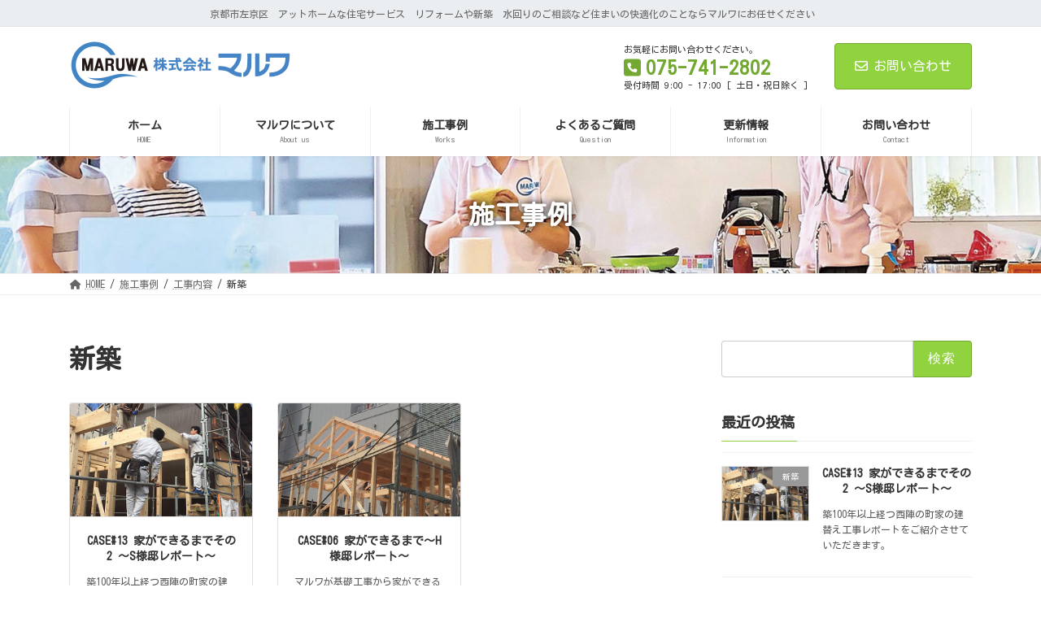

--- FILE ---
content_type: text/html; charset=UTF-8
request_url: https://maruwa08.co.jp/naiyou/shinchiku/
body_size: 29707
content:
<!DOCTYPE html>
<html lang="ja">
<head>
<meta charset="utf-8">
<meta http-equiv="X-UA-Compatible" content="IE=edge">
<meta name="viewport" content="width=device-width, initial-scale=1">

<meta name='robots' content='index, follow, max-image-preview:large, max-snippet:-1, max-video-preview:-1' />
	<style>img:is([sizes="auto" i], [sizes^="auto," i]) { contain-intrinsic-size: 3000px 1500px }</style>
	
	<!-- This site is optimized with the Yoast SEO plugin v24.6 - https://yoast.com/wordpress/plugins/seo/ -->
	<title>新築 アーカイブ - 株式会社マルワ-京都市左京区にある実績10万件以上の快適な住まいのことなら</title>
	<link rel="canonical" href="https://maruwa08.co.jp/naiyou/shinchiku/" />
	<meta property="og:locale" content="ja_JP" />
	<meta property="og:type" content="article" />
	<meta property="og:title" content="新築 アーカイブ - 株式会社マルワ-京都市左京区にある実績10万件以上の快適な住まいのことなら" />
	<meta property="og:url" content="https://maruwa08.co.jp/naiyou/shinchiku/" />
	<meta property="og:site_name" content="株式会社マルワ-京都市左京区にある実績10万件以上の快適な住まいのことなら" />
	<meta name="twitter:card" content="summary_large_image" />
	<script type="application/ld+json" class="yoast-schema-graph">{"@context":"https://schema.org","@graph":[{"@type":"CollectionPage","@id":"https://maruwa08.co.jp/naiyou/shinchiku/","url":"https://maruwa08.co.jp/naiyou/shinchiku/","name":"新築 アーカイブ - 株式会社マルワ-京都市左京区にある実績10万件以上の快適な住まいのことなら","isPartOf":{"@id":"https://maruwa08.co.jp/#website"},"primaryImageOfPage":{"@id":"https://maruwa08.co.jp/naiyou/shinchiku/#primaryimage"},"image":{"@id":"https://maruwa08.co.jp/naiyou/shinchiku/#primaryimage"},"thumbnailUrl":"https://maruwa08.co.jp/site/wp-content/uploads/2021/06/16.jpg","breadcrumb":{"@id":"https://maruwa08.co.jp/naiyou/shinchiku/#breadcrumb"},"inLanguage":"ja"},{"@type":"ImageObject","inLanguage":"ja","@id":"https://maruwa08.co.jp/naiyou/shinchiku/#primaryimage","url":"https://maruwa08.co.jp/site/wp-content/uploads/2021/06/16.jpg","contentUrl":"https://maruwa08.co.jp/site/wp-content/uploads/2021/06/16.jpg","width":480,"height":640},{"@type":"BreadcrumbList","@id":"https://maruwa08.co.jp/naiyou/shinchiku/#breadcrumb","itemListElement":[{"@type":"ListItem","position":1,"name":"ホーム","item":"https://maruwa08.co.jp/"},{"@type":"ListItem","position":2,"name":"工事内容","item":"https://maruwa08.co.jp/naiyou/naiyou/"},{"@type":"ListItem","position":3,"name":"新築"}]},{"@type":"WebSite","@id":"https://maruwa08.co.jp/#website","url":"https://maruwa08.co.jp/","name":"株式会社マルワ-京都市左京区にある実績10万件以上の快適な住まいのことなら","description":"京都市左京区　アットホームな住宅サービス　リフォームや新築　水回りのご相談など住まいの快適化のことならマルワにお任せください","publisher":{"@id":"https://maruwa08.co.jp/#organization"},"potentialAction":[{"@type":"SearchAction","target":{"@type":"EntryPoint","urlTemplate":"https://maruwa08.co.jp/?s={search_term_string}"},"query-input":{"@type":"PropertyValueSpecification","valueRequired":true,"valueName":"search_term_string"}}],"inLanguage":"ja"},{"@type":"Organization","@id":"https://maruwa08.co.jp/#organization","name":"株式会社マルワ","url":"https://maruwa08.co.jp/","logo":{"@type":"ImageObject","inLanguage":"ja","@id":"https://maruwa08.co.jp/#/schema/logo/image/","url":"https://maruwa08.co.jp/site/wp-content/uploads/2021/08/facebook2.jpg","contentUrl":"https://maruwa08.co.jp/site/wp-content/uploads/2021/08/facebook2.jpg","width":275,"height":275,"caption":"株式会社マルワ"},"image":{"@id":"https://maruwa08.co.jp/#/schema/logo/image/"},"sameAs":["https://www.facebook.com/maruwa08/","https://www.instagram.com/maruwa08_babumaru/"]}]}</script>
	<!-- / Yoast SEO plugin. -->


<link rel='dns-prefetch' href='//www.google.com' />
<link rel='dns-prefetch' href='//stats.wp.com' />
<link rel='dns-prefetch' href='//www.googletagmanager.com' />
<link rel="alternate" type="application/rss+xml" title="株式会社マルワ-京都市左京区にある実績10万件以上の快適な住まいのことなら &raquo; フィード" href="https://maruwa08.co.jp/feed/" />
<link rel="alternate" type="application/rss+xml" title="株式会社マルワ-京都市左京区にある実績10万件以上の快適な住まいのことなら &raquo; コメントフィード" href="https://maruwa08.co.jp/comments/feed/" />
<link rel="alternate" type="application/rss+xml" title="株式会社マルワ-京都市左京区にある実績10万件以上の快適な住まいのことなら &raquo; 新築 内容 のフィード" href="https://maruwa08.co.jp/naiyou/shinchiku/feed/" />
<meta name="description" content="新築 について 株式会社マルワ-京都市左京区にある実績10万件以上の快適な住まいのことなら 京都市左京区　アットホームな住宅サービス　リフォームや新築　水回りのご相談など住まいの快適化のことならマルワにお任せください" /><script type="text/javascript">
/* <![CDATA[ */
window._wpemojiSettings = {"baseUrl":"https:\/\/s.w.org\/images\/core\/emoji\/15.0.3\/72x72\/","ext":".png","svgUrl":"https:\/\/s.w.org\/images\/core\/emoji\/15.0.3\/svg\/","svgExt":".svg","source":{"concatemoji":"https:\/\/maruwa08.co.jp\/site\/wp-includes\/js\/wp-emoji-release.min.js?ver=6.7.4"}};
/*! This file is auto-generated */
!function(i,n){var o,s,e;function c(e){try{var t={supportTests:e,timestamp:(new Date).valueOf()};sessionStorage.setItem(o,JSON.stringify(t))}catch(e){}}function p(e,t,n){e.clearRect(0,0,e.canvas.width,e.canvas.height),e.fillText(t,0,0);var t=new Uint32Array(e.getImageData(0,0,e.canvas.width,e.canvas.height).data),r=(e.clearRect(0,0,e.canvas.width,e.canvas.height),e.fillText(n,0,0),new Uint32Array(e.getImageData(0,0,e.canvas.width,e.canvas.height).data));return t.every(function(e,t){return e===r[t]})}function u(e,t,n){switch(t){case"flag":return n(e,"\ud83c\udff3\ufe0f\u200d\u26a7\ufe0f","\ud83c\udff3\ufe0f\u200b\u26a7\ufe0f")?!1:!n(e,"\ud83c\uddfa\ud83c\uddf3","\ud83c\uddfa\u200b\ud83c\uddf3")&&!n(e,"\ud83c\udff4\udb40\udc67\udb40\udc62\udb40\udc65\udb40\udc6e\udb40\udc67\udb40\udc7f","\ud83c\udff4\u200b\udb40\udc67\u200b\udb40\udc62\u200b\udb40\udc65\u200b\udb40\udc6e\u200b\udb40\udc67\u200b\udb40\udc7f");case"emoji":return!n(e,"\ud83d\udc26\u200d\u2b1b","\ud83d\udc26\u200b\u2b1b")}return!1}function f(e,t,n){var r="undefined"!=typeof WorkerGlobalScope&&self instanceof WorkerGlobalScope?new OffscreenCanvas(300,150):i.createElement("canvas"),a=r.getContext("2d",{willReadFrequently:!0}),o=(a.textBaseline="top",a.font="600 32px Arial",{});return e.forEach(function(e){o[e]=t(a,e,n)}),o}function t(e){var t=i.createElement("script");t.src=e,t.defer=!0,i.head.appendChild(t)}"undefined"!=typeof Promise&&(o="wpEmojiSettingsSupports",s=["flag","emoji"],n.supports={everything:!0,everythingExceptFlag:!0},e=new Promise(function(e){i.addEventListener("DOMContentLoaded",e,{once:!0})}),new Promise(function(t){var n=function(){try{var e=JSON.parse(sessionStorage.getItem(o));if("object"==typeof e&&"number"==typeof e.timestamp&&(new Date).valueOf()<e.timestamp+604800&&"object"==typeof e.supportTests)return e.supportTests}catch(e){}return null}();if(!n){if("undefined"!=typeof Worker&&"undefined"!=typeof OffscreenCanvas&&"undefined"!=typeof URL&&URL.createObjectURL&&"undefined"!=typeof Blob)try{var e="postMessage("+f.toString()+"("+[JSON.stringify(s),u.toString(),p.toString()].join(",")+"));",r=new Blob([e],{type:"text/javascript"}),a=new Worker(URL.createObjectURL(r),{name:"wpTestEmojiSupports"});return void(a.onmessage=function(e){c(n=e.data),a.terminate(),t(n)})}catch(e){}c(n=f(s,u,p))}t(n)}).then(function(e){for(var t in e)n.supports[t]=e[t],n.supports.everything=n.supports.everything&&n.supports[t],"flag"!==t&&(n.supports.everythingExceptFlag=n.supports.everythingExceptFlag&&n.supports[t]);n.supports.everythingExceptFlag=n.supports.everythingExceptFlag&&!n.supports.flag,n.DOMReady=!1,n.readyCallback=function(){n.DOMReady=!0}}).then(function(){return e}).then(function(){var e;n.supports.everything||(n.readyCallback(),(e=n.source||{}).concatemoji?t(e.concatemoji):e.wpemoji&&e.twemoji&&(t(e.twemoji),t(e.wpemoji)))}))}((window,document),window._wpemojiSettings);
/* ]]> */
</script>
<link rel='stylesheet' id='sbi_styles-css' href='https://maruwa08.co.jp/site/wp-content/plugins/instagram-feed/css/sbi-styles.min.css?ver=6.7.1' type='text/css' media='all' />
<link rel='stylesheet' id='vkExUnit_common_style-css' href='https://maruwa08.co.jp/site/wp-content/plugins/vk-all-in-one-expansion-unit/assets/css/vkExUnit_style.css?ver=9.103.1.1' type='text/css' media='all' />
<style id='vkExUnit_common_style-inline-css' type='text/css'>
:root {--ver_page_top_button_url:url(https://maruwa08.co.jp/site/wp-content/plugins/vk-all-in-one-expansion-unit/assets/images/to-top-btn-icon.svg);}@font-face {font-weight: normal;font-style: normal;font-family: "vk_sns";src: url("https://maruwa08.co.jp/site/wp-content/plugins/vk-all-in-one-expansion-unit/inc/sns/icons/fonts/vk_sns.eot?-bq20cj");src: url("https://maruwa08.co.jp/site/wp-content/plugins/vk-all-in-one-expansion-unit/inc/sns/icons/fonts/vk_sns.eot?#iefix-bq20cj") format("embedded-opentype"),url("https://maruwa08.co.jp/site/wp-content/plugins/vk-all-in-one-expansion-unit/inc/sns/icons/fonts/vk_sns.woff?-bq20cj") format("woff"),url("https://maruwa08.co.jp/site/wp-content/plugins/vk-all-in-one-expansion-unit/inc/sns/icons/fonts/vk_sns.ttf?-bq20cj") format("truetype"),url("https://maruwa08.co.jp/site/wp-content/plugins/vk-all-in-one-expansion-unit/inc/sns/icons/fonts/vk_sns.svg?-bq20cj#vk_sns") format("svg");}
.veu_promotion-alert__content--text {border: 1px solid rgba(0,0,0,0.125);padding: 0.5em 1em;border-radius: var(--vk-size-radius);margin-bottom: var(--vk-margin-block-bottom);font-size: 0.875rem;}/* Alert Content部分に段落タグを入れた場合に最後の段落の余白を0にする */.veu_promotion-alert__content--text p:last-of-type{margin-bottom:0;margin-top: 0;}
</style>
<link rel='stylesheet' id='vk-header-top-css' href='https://maruwa08.co.jp/site/wp-content/plugins/lightning-g3-pro-unit/inc/header-top/package/css/header-top.css?ver=0.1.1' type='text/css' media='all' />
<style id='vk-header-top-inline-css' type='text/css'>
/* Header Top */.header-top{background-color:#eaeef0;}
</style>
<style id='wp-emoji-styles-inline-css' type='text/css'>

	img.wp-smiley, img.emoji {
		display: inline !important;
		border: none !important;
		box-shadow: none !important;
		height: 1em !important;
		width: 1em !important;
		margin: 0 0.07em !important;
		vertical-align: -0.1em !important;
		background: none !important;
		padding: 0 !important;
	}
</style>
<link rel='stylesheet' id='wp-block-library-css' href='https://maruwa08.co.jp/site/wp-includes/css/dist/block-library/style.min.css?ver=6.7.4' type='text/css' media='all' />
<style id='wp-block-library-inline-css' type='text/css'>
.vk-cols--reverse{flex-direction:row-reverse}.vk-cols--hasbtn{margin-bottom:0}.vk-cols--hasbtn>.row>.vk_gridColumn_item,.vk-cols--hasbtn>.wp-block-column{position:relative;padding-bottom:3em}.vk-cols--hasbtn>.row>.vk_gridColumn_item>.wp-block-buttons,.vk-cols--hasbtn>.row>.vk_gridColumn_item>.vk_button,.vk-cols--hasbtn>.wp-block-column>.wp-block-buttons,.vk-cols--hasbtn>.wp-block-column>.vk_button{position:absolute;bottom:0;width:100%}.vk-cols--fit.wp-block-columns{gap:0}.vk-cols--fit.wp-block-columns,.vk-cols--fit.wp-block-columns:not(.is-not-stacked-on-mobile){margin-top:0;margin-bottom:0;justify-content:space-between}.vk-cols--fit.wp-block-columns>.wp-block-column *:last-child,.vk-cols--fit.wp-block-columns:not(.is-not-stacked-on-mobile)>.wp-block-column *:last-child{margin-bottom:0}.vk-cols--fit.wp-block-columns>.wp-block-column>.wp-block-cover,.vk-cols--fit.wp-block-columns:not(.is-not-stacked-on-mobile)>.wp-block-column>.wp-block-cover{margin-top:0}.vk-cols--fit.wp-block-columns.has-background,.vk-cols--fit.wp-block-columns:not(.is-not-stacked-on-mobile).has-background{padding:0}@media(max-width: 599px){.vk-cols--fit.wp-block-columns:not(.has-background)>.wp-block-column:not(.has-background),.vk-cols--fit.wp-block-columns:not(.is-not-stacked-on-mobile):not(.has-background)>.wp-block-column:not(.has-background){padding-left:0 !important;padding-right:0 !important}}@media(min-width: 782px){.vk-cols--fit.wp-block-columns .block-editor-block-list__block.wp-block-column:not(:first-child),.vk-cols--fit.wp-block-columns>.wp-block-column:not(:first-child),.vk-cols--fit.wp-block-columns:not(.is-not-stacked-on-mobile) .block-editor-block-list__block.wp-block-column:not(:first-child),.vk-cols--fit.wp-block-columns:not(.is-not-stacked-on-mobile)>.wp-block-column:not(:first-child){margin-left:0}}@media(min-width: 600px)and (max-width: 781px){.vk-cols--fit.wp-block-columns .wp-block-column:nth-child(2n),.vk-cols--fit.wp-block-columns:not(.is-not-stacked-on-mobile) .wp-block-column:nth-child(2n){margin-left:0}.vk-cols--fit.wp-block-columns .wp-block-column:not(:only-child),.vk-cols--fit.wp-block-columns:not(.is-not-stacked-on-mobile) .wp-block-column:not(:only-child){flex-basis:50% !important}}.vk-cols--fit--gap1.wp-block-columns{gap:1px}@media(min-width: 600px)and (max-width: 781px){.vk-cols--fit--gap1.wp-block-columns .wp-block-column:not(:only-child){flex-basis:calc(50% - 1px) !important}}.vk-cols--fit.vk-cols--grid>.block-editor-block-list__block,.vk-cols--fit.vk-cols--grid>.wp-block-column,.vk-cols--fit.vk-cols--grid:not(.is-not-stacked-on-mobile)>.block-editor-block-list__block,.vk-cols--fit.vk-cols--grid:not(.is-not-stacked-on-mobile)>.wp-block-column{flex-basis:50%;box-sizing:border-box}@media(max-width: 599px){.vk-cols--fit.vk-cols--grid.vk-cols--grid--alignfull>.wp-block-column:nth-child(2)>.wp-block-cover,.vk-cols--fit.vk-cols--grid.vk-cols--grid--alignfull>.wp-block-column:nth-child(2)>.vk_outer,.vk-cols--fit.vk-cols--grid:not(.is-not-stacked-on-mobile).vk-cols--grid--alignfull>.wp-block-column:nth-child(2)>.wp-block-cover,.vk-cols--fit.vk-cols--grid:not(.is-not-stacked-on-mobile).vk-cols--grid--alignfull>.wp-block-column:nth-child(2)>.vk_outer{width:100vw;margin-right:calc((100% - 100vw)/2);margin-left:calc((100% - 100vw)/2)}}@media(min-width: 600px){.vk-cols--fit.vk-cols--grid.vk-cols--grid--alignfull>.wp-block-column:nth-child(2)>.wp-block-cover,.vk-cols--fit.vk-cols--grid.vk-cols--grid--alignfull>.wp-block-column:nth-child(2)>.vk_outer,.vk-cols--fit.vk-cols--grid:not(.is-not-stacked-on-mobile).vk-cols--grid--alignfull>.wp-block-column:nth-child(2)>.wp-block-cover,.vk-cols--fit.vk-cols--grid:not(.is-not-stacked-on-mobile).vk-cols--grid--alignfull>.wp-block-column:nth-child(2)>.vk_outer{margin-right:calc(100% - 50vw);width:50vw}}@media(min-width: 600px){.vk-cols--fit.vk-cols--grid.vk-cols--grid--alignfull.vk-cols--reverse>.wp-block-column,.vk-cols--fit.vk-cols--grid:not(.is-not-stacked-on-mobile).vk-cols--grid--alignfull.vk-cols--reverse>.wp-block-column{margin-left:0;margin-right:0}.vk-cols--fit.vk-cols--grid.vk-cols--grid--alignfull.vk-cols--reverse>.wp-block-column:nth-child(2)>.wp-block-cover,.vk-cols--fit.vk-cols--grid.vk-cols--grid--alignfull.vk-cols--reverse>.wp-block-column:nth-child(2)>.vk_outer,.vk-cols--fit.vk-cols--grid:not(.is-not-stacked-on-mobile).vk-cols--grid--alignfull.vk-cols--reverse>.wp-block-column:nth-child(2)>.wp-block-cover,.vk-cols--fit.vk-cols--grid:not(.is-not-stacked-on-mobile).vk-cols--grid--alignfull.vk-cols--reverse>.wp-block-column:nth-child(2)>.vk_outer{margin-left:calc(100% - 50vw)}}.vk-cols--menu h2,.vk-cols--menu h3,.vk-cols--menu h4,.vk-cols--menu h5{margin-bottom:.2em;text-shadow:#000 0 0 10px}.vk-cols--menu h2:first-child,.vk-cols--menu h3:first-child,.vk-cols--menu h4:first-child,.vk-cols--menu h5:first-child{margin-top:0}.vk-cols--menu p{margin-bottom:1rem;text-shadow:#000 0 0 10px}.vk-cols--menu .wp-block-cover__inner-container:last-child{margin-bottom:0}.vk-cols--fitbnrs .wp-block-column .wp-block-cover:hover img{filter:unset}.vk-cols--fitbnrs .wp-block-column .wp-block-cover:hover{background-color:unset}.vk-cols--fitbnrs .wp-block-column .wp-block-cover:hover .wp-block-cover__image-background{filter:unset !important}.vk-cols--fitbnrs .wp-block-cover__inner-container{position:absolute;height:100%;width:100%}.vk-cols--fitbnrs .vk_button{height:100%;margin:0}.vk-cols--fitbnrs .vk_button .vk_button_btn,.vk-cols--fitbnrs .vk_button .btn{height:100%;width:100%;border:none;box-shadow:none;background-color:unset !important;transition:unset}.vk-cols--fitbnrs .vk_button .vk_button_btn:hover,.vk-cols--fitbnrs .vk_button .btn:hover{transition:unset}.vk-cols--fitbnrs .vk_button .vk_button_btn:after,.vk-cols--fitbnrs .vk_button .btn:after{border:none}.vk-cols--fitbnrs .vk_button .vk_button_link_txt{width:100%;position:absolute;top:50%;left:50%;transform:translateY(-50%) translateX(-50%);font-size:2rem;text-shadow:#000 0 0 10px}.vk-cols--fitbnrs .vk_button .vk_button_link_subCaption{width:100%;position:absolute;top:calc(50% + 2.2em);left:50%;transform:translateY(-50%) translateX(-50%);text-shadow:#000 0 0 10px}@media(min-width: 992px){.vk-cols--media.wp-block-columns{gap:3rem}}.vk-fit-map figure{margin-bottom:0}.vk-fit-map iframe{position:relative;margin-bottom:0;display:block;max-height:400px;width:100vw}.vk-fit-map:is(.alignfull,.alignwide) div{max-width:100%}.vk-table--th--width25 :where(tr>*:first-child){width:25%}.vk-table--th--width30 :where(tr>*:first-child){width:30%}.vk-table--th--width35 :where(tr>*:first-child){width:35%}.vk-table--th--width40 :where(tr>*:first-child){width:40%}.vk-table--th--bg-bright :where(tr>*:first-child){background-color:var(--wp--preset--color--bg-secondary, rgba(0, 0, 0, 0.05))}@media(max-width: 599px){.vk-table--mobile-block :is(th,td){width:100%;display:block}.vk-table--mobile-block.wp-block-table table :is(th,td){border-top:none}}.vk-table--width--th25 :where(tr>*:first-child){width:25%}.vk-table--width--th30 :where(tr>*:first-child){width:30%}.vk-table--width--th35 :where(tr>*:first-child){width:35%}.vk-table--width--th40 :where(tr>*:first-child){width:40%}.no-margin{margin:0}@media(max-width: 599px){.wp-block-image.vk-aligncenter--mobile>.alignright{float:none;margin-left:auto;margin-right:auto}.vk-no-padding-horizontal--mobile{padding-left:0 !important;padding-right:0 !important}}
/* VK Color Palettes */:root{ --wp--preset--color--vk-color-primary:#90d33f}/* --vk-color-primary is deprecated. */:root{ --vk-color-primary: var(--wp--preset--color--vk-color-primary);}:root{ --wp--preset--color--vk-color-primary-dark:#73a932}/* --vk-color-primary-dark is deprecated. */:root{ --vk-color-primary-dark: var(--wp--preset--color--vk-color-primary-dark);}:root{ --wp--preset--color--vk-color-primary-vivid:#9ee845}/* --vk-color-primary-vivid is deprecated. */:root{ --vk-color-primary-vivid: var(--wp--preset--color--vk-color-primary-vivid);}
</style>
<link rel='stylesheet' id='mediaelement-css' href='https://maruwa08.co.jp/site/wp-includes/js/mediaelement/mediaelementplayer-legacy.min.css?ver=4.2.17' type='text/css' media='all' />
<link rel='stylesheet' id='wp-mediaelement-css' href='https://maruwa08.co.jp/site/wp-includes/js/mediaelement/wp-mediaelement.min.css?ver=6.7.4' type='text/css' media='all' />
<style id='jetpack-sharing-buttons-style-inline-css' type='text/css'>
.jetpack-sharing-buttons__services-list{display:flex;flex-direction:row;flex-wrap:wrap;gap:0;list-style-type:none;margin:5px;padding:0}.jetpack-sharing-buttons__services-list.has-small-icon-size{font-size:12px}.jetpack-sharing-buttons__services-list.has-normal-icon-size{font-size:16px}.jetpack-sharing-buttons__services-list.has-large-icon-size{font-size:24px}.jetpack-sharing-buttons__services-list.has-huge-icon-size{font-size:36px}@media print{.jetpack-sharing-buttons__services-list{display:none!important}}.editor-styles-wrapper .wp-block-jetpack-sharing-buttons{gap:0;padding-inline-start:0}ul.jetpack-sharing-buttons__services-list.has-background{padding:1.25em 2.375em}
</style>
<style id='classic-theme-styles-inline-css' type='text/css'>
/*! This file is auto-generated */
.wp-block-button__link{color:#fff;background-color:#32373c;border-radius:9999px;box-shadow:none;text-decoration:none;padding:calc(.667em + 2px) calc(1.333em + 2px);font-size:1.125em}.wp-block-file__button{background:#32373c;color:#fff;text-decoration:none}
</style>
<style id='global-styles-inline-css' type='text/css'>
:root{--wp--preset--aspect-ratio--square: 1;--wp--preset--aspect-ratio--4-3: 4/3;--wp--preset--aspect-ratio--3-4: 3/4;--wp--preset--aspect-ratio--3-2: 3/2;--wp--preset--aspect-ratio--2-3: 2/3;--wp--preset--aspect-ratio--16-9: 16/9;--wp--preset--aspect-ratio--9-16: 9/16;--wp--preset--color--black: #000000;--wp--preset--color--cyan-bluish-gray: #abb8c3;--wp--preset--color--white: #ffffff;--wp--preset--color--pale-pink: #f78da7;--wp--preset--color--vivid-red: #cf2e2e;--wp--preset--color--luminous-vivid-orange: #ff6900;--wp--preset--color--luminous-vivid-amber: #fcb900;--wp--preset--color--light-green-cyan: #7bdcb5;--wp--preset--color--vivid-green-cyan: #00d084;--wp--preset--color--pale-cyan-blue: #8ed1fc;--wp--preset--color--vivid-cyan-blue: #0693e3;--wp--preset--color--vivid-purple: #9b51e0;--wp--preset--color--vk-color-primary: #90d33f;--wp--preset--color--vk-color-primary-dark: #73a932;--wp--preset--color--vk-color-primary-vivid: #9ee845;--wp--preset--gradient--vivid-cyan-blue-to-vivid-purple: linear-gradient(135deg,rgba(6,147,227,1) 0%,rgb(155,81,224) 100%);--wp--preset--gradient--light-green-cyan-to-vivid-green-cyan: linear-gradient(135deg,rgb(122,220,180) 0%,rgb(0,208,130) 100%);--wp--preset--gradient--luminous-vivid-amber-to-luminous-vivid-orange: linear-gradient(135deg,rgba(252,185,0,1) 0%,rgba(255,105,0,1) 100%);--wp--preset--gradient--luminous-vivid-orange-to-vivid-red: linear-gradient(135deg,rgba(255,105,0,1) 0%,rgb(207,46,46) 100%);--wp--preset--gradient--very-light-gray-to-cyan-bluish-gray: linear-gradient(135deg,rgb(238,238,238) 0%,rgb(169,184,195) 100%);--wp--preset--gradient--cool-to-warm-spectrum: linear-gradient(135deg,rgb(74,234,220) 0%,rgb(151,120,209) 20%,rgb(207,42,186) 40%,rgb(238,44,130) 60%,rgb(251,105,98) 80%,rgb(254,248,76) 100%);--wp--preset--gradient--blush-light-purple: linear-gradient(135deg,rgb(255,206,236) 0%,rgb(152,150,240) 100%);--wp--preset--gradient--blush-bordeaux: linear-gradient(135deg,rgb(254,205,165) 0%,rgb(254,45,45) 50%,rgb(107,0,62) 100%);--wp--preset--gradient--luminous-dusk: linear-gradient(135deg,rgb(255,203,112) 0%,rgb(199,81,192) 50%,rgb(65,88,208) 100%);--wp--preset--gradient--pale-ocean: linear-gradient(135deg,rgb(255,245,203) 0%,rgb(182,227,212) 50%,rgb(51,167,181) 100%);--wp--preset--gradient--electric-grass: linear-gradient(135deg,rgb(202,248,128) 0%,rgb(113,206,126) 100%);--wp--preset--gradient--midnight: linear-gradient(135deg,rgb(2,3,129) 0%,rgb(40,116,252) 100%);--wp--preset--gradient--vivid-green-cyan-to-vivid-cyan-blue: linear-gradient(135deg,rgba(0,208,132,1) 0%,rgba(6,147,227,1) 100%);--wp--preset--font-size--small: 14px;--wp--preset--font-size--medium: 20px;--wp--preset--font-size--large: 24px;--wp--preset--font-size--x-large: 42px;--wp--preset--font-size--regular: 16px;--wp--preset--font-size--huge: 36px;--wp--preset--spacing--20: 0.44rem;--wp--preset--spacing--30: 0.67rem;--wp--preset--spacing--40: 1rem;--wp--preset--spacing--50: 1.5rem;--wp--preset--spacing--60: 2.25rem;--wp--preset--spacing--70: 3.38rem;--wp--preset--spacing--80: 5.06rem;--wp--preset--shadow--natural: 6px 6px 9px rgba(0, 0, 0, 0.2);--wp--preset--shadow--deep: 12px 12px 50px rgba(0, 0, 0, 0.4);--wp--preset--shadow--sharp: 6px 6px 0px rgba(0, 0, 0, 0.2);--wp--preset--shadow--outlined: 6px 6px 0px -3px rgba(255, 255, 255, 1), 6px 6px rgba(0, 0, 0, 1);--wp--preset--shadow--crisp: 6px 6px 0px rgba(0, 0, 0, 1);}:where(.is-layout-flex){gap: 0.5em;}:where(.is-layout-grid){gap: 0.5em;}body .is-layout-flex{display: flex;}.is-layout-flex{flex-wrap: wrap;align-items: center;}.is-layout-flex > :is(*, div){margin: 0;}body .is-layout-grid{display: grid;}.is-layout-grid > :is(*, div){margin: 0;}:where(.wp-block-columns.is-layout-flex){gap: 2em;}:where(.wp-block-columns.is-layout-grid){gap: 2em;}:where(.wp-block-post-template.is-layout-flex){gap: 1.25em;}:where(.wp-block-post-template.is-layout-grid){gap: 1.25em;}.has-black-color{color: var(--wp--preset--color--black) !important;}.has-cyan-bluish-gray-color{color: var(--wp--preset--color--cyan-bluish-gray) !important;}.has-white-color{color: var(--wp--preset--color--white) !important;}.has-pale-pink-color{color: var(--wp--preset--color--pale-pink) !important;}.has-vivid-red-color{color: var(--wp--preset--color--vivid-red) !important;}.has-luminous-vivid-orange-color{color: var(--wp--preset--color--luminous-vivid-orange) !important;}.has-luminous-vivid-amber-color{color: var(--wp--preset--color--luminous-vivid-amber) !important;}.has-light-green-cyan-color{color: var(--wp--preset--color--light-green-cyan) !important;}.has-vivid-green-cyan-color{color: var(--wp--preset--color--vivid-green-cyan) !important;}.has-pale-cyan-blue-color{color: var(--wp--preset--color--pale-cyan-blue) !important;}.has-vivid-cyan-blue-color{color: var(--wp--preset--color--vivid-cyan-blue) !important;}.has-vivid-purple-color{color: var(--wp--preset--color--vivid-purple) !important;}.has-vk-color-primary-color{color: var(--wp--preset--color--vk-color-primary) !important;}.has-vk-color-primary-dark-color{color: var(--wp--preset--color--vk-color-primary-dark) !important;}.has-vk-color-primary-vivid-color{color: var(--wp--preset--color--vk-color-primary-vivid) !important;}.has-black-background-color{background-color: var(--wp--preset--color--black) !important;}.has-cyan-bluish-gray-background-color{background-color: var(--wp--preset--color--cyan-bluish-gray) !important;}.has-white-background-color{background-color: var(--wp--preset--color--white) !important;}.has-pale-pink-background-color{background-color: var(--wp--preset--color--pale-pink) !important;}.has-vivid-red-background-color{background-color: var(--wp--preset--color--vivid-red) !important;}.has-luminous-vivid-orange-background-color{background-color: var(--wp--preset--color--luminous-vivid-orange) !important;}.has-luminous-vivid-amber-background-color{background-color: var(--wp--preset--color--luminous-vivid-amber) !important;}.has-light-green-cyan-background-color{background-color: var(--wp--preset--color--light-green-cyan) !important;}.has-vivid-green-cyan-background-color{background-color: var(--wp--preset--color--vivid-green-cyan) !important;}.has-pale-cyan-blue-background-color{background-color: var(--wp--preset--color--pale-cyan-blue) !important;}.has-vivid-cyan-blue-background-color{background-color: var(--wp--preset--color--vivid-cyan-blue) !important;}.has-vivid-purple-background-color{background-color: var(--wp--preset--color--vivid-purple) !important;}.has-vk-color-primary-background-color{background-color: var(--wp--preset--color--vk-color-primary) !important;}.has-vk-color-primary-dark-background-color{background-color: var(--wp--preset--color--vk-color-primary-dark) !important;}.has-vk-color-primary-vivid-background-color{background-color: var(--wp--preset--color--vk-color-primary-vivid) !important;}.has-black-border-color{border-color: var(--wp--preset--color--black) !important;}.has-cyan-bluish-gray-border-color{border-color: var(--wp--preset--color--cyan-bluish-gray) !important;}.has-white-border-color{border-color: var(--wp--preset--color--white) !important;}.has-pale-pink-border-color{border-color: var(--wp--preset--color--pale-pink) !important;}.has-vivid-red-border-color{border-color: var(--wp--preset--color--vivid-red) !important;}.has-luminous-vivid-orange-border-color{border-color: var(--wp--preset--color--luminous-vivid-orange) !important;}.has-luminous-vivid-amber-border-color{border-color: var(--wp--preset--color--luminous-vivid-amber) !important;}.has-light-green-cyan-border-color{border-color: var(--wp--preset--color--light-green-cyan) !important;}.has-vivid-green-cyan-border-color{border-color: var(--wp--preset--color--vivid-green-cyan) !important;}.has-pale-cyan-blue-border-color{border-color: var(--wp--preset--color--pale-cyan-blue) !important;}.has-vivid-cyan-blue-border-color{border-color: var(--wp--preset--color--vivid-cyan-blue) !important;}.has-vivid-purple-border-color{border-color: var(--wp--preset--color--vivid-purple) !important;}.has-vk-color-primary-border-color{border-color: var(--wp--preset--color--vk-color-primary) !important;}.has-vk-color-primary-dark-border-color{border-color: var(--wp--preset--color--vk-color-primary-dark) !important;}.has-vk-color-primary-vivid-border-color{border-color: var(--wp--preset--color--vk-color-primary-vivid) !important;}.has-vivid-cyan-blue-to-vivid-purple-gradient-background{background: var(--wp--preset--gradient--vivid-cyan-blue-to-vivid-purple) !important;}.has-light-green-cyan-to-vivid-green-cyan-gradient-background{background: var(--wp--preset--gradient--light-green-cyan-to-vivid-green-cyan) !important;}.has-luminous-vivid-amber-to-luminous-vivid-orange-gradient-background{background: var(--wp--preset--gradient--luminous-vivid-amber-to-luminous-vivid-orange) !important;}.has-luminous-vivid-orange-to-vivid-red-gradient-background{background: var(--wp--preset--gradient--luminous-vivid-orange-to-vivid-red) !important;}.has-very-light-gray-to-cyan-bluish-gray-gradient-background{background: var(--wp--preset--gradient--very-light-gray-to-cyan-bluish-gray) !important;}.has-cool-to-warm-spectrum-gradient-background{background: var(--wp--preset--gradient--cool-to-warm-spectrum) !important;}.has-blush-light-purple-gradient-background{background: var(--wp--preset--gradient--blush-light-purple) !important;}.has-blush-bordeaux-gradient-background{background: var(--wp--preset--gradient--blush-bordeaux) !important;}.has-luminous-dusk-gradient-background{background: var(--wp--preset--gradient--luminous-dusk) !important;}.has-pale-ocean-gradient-background{background: var(--wp--preset--gradient--pale-ocean) !important;}.has-electric-grass-gradient-background{background: var(--wp--preset--gradient--electric-grass) !important;}.has-midnight-gradient-background{background: var(--wp--preset--gradient--midnight) !important;}.has-small-font-size{font-size: var(--wp--preset--font-size--small) !important;}.has-medium-font-size{font-size: var(--wp--preset--font-size--medium) !important;}.has-large-font-size{font-size: var(--wp--preset--font-size--large) !important;}.has-x-large-font-size{font-size: var(--wp--preset--font-size--x-large) !important;}
:where(.wp-block-post-template.is-layout-flex){gap: 1.25em;}:where(.wp-block-post-template.is-layout-grid){gap: 1.25em;}
:where(.wp-block-columns.is-layout-flex){gap: 2em;}:where(.wp-block-columns.is-layout-grid){gap: 2em;}
:root :where(.wp-block-pullquote){font-size: 1.5em;line-height: 1.6;}
</style>
<link rel='stylesheet' id='contact-form-7-css' href='https://maruwa08.co.jp/site/wp-content/plugins/contact-form-7/includes/css/styles.css?ver=6.0.4' type='text/css' media='all' />
<link rel='stylesheet' id='contact-form-7-confirm-css' href='https://maruwa08.co.jp/site/wp-content/plugins/contact-form-7-add-confirm/includes/css/styles.css?ver=5.1' type='text/css' media='all' />
<link rel='stylesheet' id='vk-swiper-style-css' href='https://maruwa08.co.jp/site/wp-content/plugins/vk-blocks-pro/vendor/vektor-inc/vk-swiper/src/assets/css/swiper-bundle.min.css?ver=11.0.2' type='text/css' media='all' />
<link rel='stylesheet' id='lightning-common-style-css' href='https://maruwa08.co.jp/site/wp-content/themes/lightning/_g3/assets/css/style.css?ver=15.29.4' type='text/css' media='all' />
<style id='lightning-common-style-inline-css' type='text/css'>
/* Lightning */:root {--vk-color-primary:#90d33f;--vk-color-primary-dark:#73a932;--vk-color-primary-vivid:#9ee845;--g_nav_main_acc_icon_open_url:url(https://maruwa08.co.jp/site/wp-content/themes/lightning/_g3/inc/vk-mobile-nav/package/images/vk-menu-acc-icon-open-black.svg);--g_nav_main_acc_icon_close_url: url(https://maruwa08.co.jp/site/wp-content/themes/lightning/_g3/inc/vk-mobile-nav/package/images/vk-menu-close-black.svg);--g_nav_sub_acc_icon_open_url: url(https://maruwa08.co.jp/site/wp-content/themes/lightning/_g3/inc/vk-mobile-nav/package/images/vk-menu-acc-icon-open-white.svg);--g_nav_sub_acc_icon_close_url: url(https://maruwa08.co.jp/site/wp-content/themes/lightning/_g3/inc/vk-mobile-nav/package/images/vk-menu-close-white.svg);}
:root{--swiper-navigation-color: #fff;}
html{scroll-padding-top:var(--vk-size-admin-bar);}
:root {}.main-section {--vk-color-text-link: #65af36;}
/* vk-mobile-nav */:root {--vk-mobile-nav-menu-btn-bg-src: url("https://maruwa08.co.jp/site/wp-content/themes/lightning/_g3/inc/vk-mobile-nav/package/images/vk-menu-btn-black.svg");--vk-mobile-nav-menu-btn-close-bg-src: url("https://maruwa08.co.jp/site/wp-content/themes/lightning/_g3/inc/vk-mobile-nav/package/images/vk-menu-close-black.svg");--vk-menu-acc-icon-open-black-bg-src: url("https://maruwa08.co.jp/site/wp-content/themes/lightning/_g3/inc/vk-mobile-nav/package/images/vk-menu-acc-icon-open-black.svg");--vk-menu-acc-icon-open-white-bg-src: url("https://maruwa08.co.jp/site/wp-content/themes/lightning/_g3/inc/vk-mobile-nav/package/images/vk-menu-acc-icon-open-white.svg");--vk-menu-acc-icon-close-black-bg-src: url("https://maruwa08.co.jp/site/wp-content/themes/lightning/_g3/inc/vk-mobile-nav/package/images/vk-menu-close-black.svg");--vk-menu-acc-icon-close-white-bg-src: url("https://maruwa08.co.jp/site/wp-content/themes/lightning/_g3/inc/vk-mobile-nav/package/images/vk-menu-close-white.svg");}
</style>
<link rel='stylesheet' id='lightning-design-style-css' href='https://maruwa08.co.jp/site/wp-content/themes/lightning/_g3/design-skin/origin3/css/style.css?ver=15.29.4' type='text/css' media='all' />
<style id='lightning-design-style-inline-css' type='text/css'>
.tagcloud a:before { font-family: "Font Awesome 5 Free";content: "\f02b";font-weight: bold; }
/* Pro Title Design */ h2,.main-section .cart_totals h2,h2.main-section-title { color:var(--vk-color-text-body);background-color:unset;position: relative;border:none;padding:unset;margin-left: auto;margin-right: auto;border-radius:unset;outline: unset;outline-offset: unset;box-shadow: unset;content:none;overflow: unset;background-color:var(--vk-color-primary);position: relative;padding: 0.6em 0.8em 0.55em;margin-bottom:var(--vk-margin-headding-bottom);color:#fff;border-radius:4px;text-align:left;}h2 a,.main-section .cart_totals h2 a,h2.main-section-title a { color:#fff;}h2::before,.main-section .cart_totals h2::before,h2.main-section-title::before { color:var(--vk-color-text-body);background-color:unset;position: relative;border:none;padding:unset;margin-left: auto;margin-right: auto;border-radius:unset;outline: unset;outline-offset: unset;box-shadow: unset;content:none;overflow: unset;content: "";position: absolute;top: auto;left: 40px;bottom: -20px;width: auto;margin-left: -10px;border: 10px solid transparent;border-top: 10px solid var(--vk-color-primary);z-index: 2;height: auto;background-color: transparent !important;}h2::after,.main-section .cart_totals h2::after,h2.main-section-title::after { color:var(--vk-color-text-body);background-color:unset;position: relative;border:none;padding:unset;margin-left: auto;margin-right: auto;border-radius:unset;outline: unset;outline-offset: unset;box-shadow: unset;content:none;overflow: unset;}h3 { color:var(--vk-color-text-body);background-color:unset;position: relative;border:none;padding:unset;margin-left: auto;margin-right: auto;border-radius:unset;outline: unset;outline-offset: unset;box-shadow: unset;content:none;overflow: unset;padding: 0 0 0.7em;margin-bottom:var(--vk-margin-headding-bottom);}h3 a { color:var(--vk-color-text-body);}h3::before { color:var(--vk-color-text-body);background-color:unset;position: relative;border:none;padding:unset;margin-left: auto;margin-right: auto;border-radius:unset;outline: unset;outline-offset: unset;box-shadow: unset;content:none;overflow: unset;}h3::after { color:var(--vk-color-text-body);background-color:unset;position: relative;border:none;padding:unset;margin-left: auto;margin-right: auto;border-radius:unset;outline: unset;outline-offset: unset;box-shadow: unset;content:none;overflow: unset;content:"";position: absolute;top:unset;left: 0;bottom: 0;width: 100%;height: 7px;background: linear-gradient(-45deg,rgba(255,255,255,0.1) 25%, var(--vk-color-primary) 25%,var(--vk-color-primary) 50%, rgba(255,255,255,0.1) 50%,rgba(255,255,255,0.1) 75%, var(--vk-color-primary) 75%,var(--vk-color-primary));background-size: 5px 5px;}h4,.veu_sitemap h4 { color:var(--vk-color-text-body);background-color:unset;position: relative;border:none;padding:unset;margin-left: auto;margin-right: auto;border-radius:unset;outline: unset;outline-offset: unset;box-shadow: unset;content:none;overflow: unset;padding: 0.6em 0 0.55em;margin-bottom:var(--vk-margin-headding-bottom);border-bottom: 1px solid var(--vk-color-border-hr);background-color:transparent;text-align:left;border-radius:0;}h4 a,.veu_sitemap h4 a { color:var(--vk-color-text-body);}h4::before,.veu_sitemap h4::before { color:var(--vk-color-text-body);background-color:unset;position: relative;border:none;padding:unset;margin-left: auto;margin-right: auto;border-radius:unset;outline: unset;outline-offset: unset;box-shadow: unset;content:none;overflow: unset;}h4::after,.veu_sitemap h4::after { color:var(--vk-color-text-body);background-color:unset;position: relative;border:none;padding:unset;margin-left: auto;margin-right: auto;border-radius:unset;outline: unset;outline-offset: unset;box-shadow: unset;content:none;overflow: unset;content: "";line-height: 0;display: block;overflow: hidden;position: absolute;left:0;bottom: -1px;width: 30%;border-bottom: 1px solid var(--vk-color-primary);margin-left: 0;height:inherit;}h5 { color:var(--vk-color-text-body);background-color:unset;position: relative;border:none;padding:unset;margin-left: auto;margin-right: auto;border-radius:unset;outline: unset;outline-offset: unset;box-shadow: unset;content:none;overflow: unset;padding: 0.7em;margin-bottom:var(--vk-margin-headding-bottom);text-align: center;}h5 a { color:var(--vk-color-text-body);}h5::before { content:"";position: absolute;top: 0;width: 12px;height: 100%;display: inline-block;margin-left:0;border-top: solid 1px var(--vk-color-text-body);border-bottom: solid 1px var(--vk-color-text-body);border-left: solid 1px var(--vk-color-text-body);margin-left:0;left: 0;}h5::after { content:"";position: absolute;top: 0;width: 12px;height: 100%;display: inline-block;margin-left:0;border-top: solid 1px var(--vk-color-text-body);border-bottom: solid 1px var(--vk-color-text-body);border-right: solid 1px var(--vk-color-text-body);right: 0;left: auto;}h6 { color:var(--vk-color-text-body);background-color:unset;position: relative;border:none;padding:unset;margin-left: auto;margin-right: auto;border-radius:unset;outline: unset;outline-offset: unset;box-shadow: unset;content:none;overflow: unset;border:none;display: flex;align-items: center;text-align: center;margin-bottom:var(--vk-margin-headding-bottom);padding:0;}h6 a { color:var(--vk-color-text-body);}h6::before { content: "";flex-grow: 1;border-bottom: 1px solid var(--vk-color-text-body);margin-right: 1em;top: unset;position: unset;width: unset;border-top: none;}h6::after { content: "";flex-grow: 1;border-bottom: 1px solid var(--vk-color-text-body);margin-left: 1em;bottom: unset;position: unset;width: unset;border-top: none;}
/* Font switch */.site-header .site-header-logo{ font-family:"Kosugi Maru",sans-serif;font-display: swap;}.global-nav{ font-family:"Kosugi Maru",sans-serif;font-display: swap;}h1,h2,h3,h4,h5,h6,.page-header-title{ font-family:"Kosugi Maru",sans-serif;font-display: swap;}body{ font-family:"Kosugi",sans-serif;font-display: swap;}
.vk-campaign-text{color:#fff;background-color:#81ce63;}.vk-campaign-text_btn,.vk-campaign-text_btn:link,.vk-campaign-text_btn:visited,.vk-campaign-text_btn:focus,.vk-campaign-text_btn:active{background:#fff;color:#4c4c4c;}a.vk-campaign-text_btn:hover{background:#30ad51;color:#fff;}.vk-campaign-text_link,.vk-campaign-text_link:link,.vk-campaign-text_link:hover,.vk-campaign-text_link:visited,.vk-campaign-text_link:active,.vk-campaign-text_link:focus{color:#fff;}
/* page header */:root{--vk-page-header-url : url(https://maruwa08.co.jp/site/wp-content/uploads/2021/06/a0712a45b00861c02c056b2560d1bd67.jpg);}@media ( max-width:575.98px ){:root{--vk-page-header-url : url(https://maruwa08.co.jp/site/wp-content/uploads/2021/06/a0712a45b00861c02c056b2560d1bd67.jpg);}}.page-header{ position:relative;color:#ffffff;text-shadow:0px 0px 10px #000000;text-align:center;background: var(--vk-page-header-url, url(https://maruwa08.co.jp/site/wp-content/uploads/2021/06/a0712a45b00861c02c056b2560d1bd67.jpg) ) no-repeat 50% center;background-size: cover;min-height:9rem;}.page-header::before{content:"";position:absolute;top:0;left:0;background-color:#fff;opacity:0;width:100%;height:100%;}
.site-footer {background-color:#fffaf2;background-image:url("https://maruwa08.co.jp/site/wp-content/uploads/2021/06/footerBg_6I.png");background-repeat:repeat-x;background-position:bottom;}
</style>
<link rel='stylesheet' id='vk-blog-card-css' href='https://maruwa08.co.jp/site/wp-content/themes/lightning/_g3/inc/vk-wp-oembed-blog-card/package/css/blog-card.css?ver=6.7.4' type='text/css' media='all' />
<link rel='stylesheet' id='veu-cta-css' href='https://maruwa08.co.jp/site/wp-content/plugins/vk-all-in-one-expansion-unit/inc/call-to-action/package/assets/css/style.css?ver=9.103.1.1' type='text/css' media='all' />
<link rel='stylesheet' id='vk-blocks-build-css-css' href='https://maruwa08.co.jp/site/wp-content/plugins/vk-blocks-pro/build/block-build.css?ver=1.96.2.0' type='text/css' media='all' />
<style id='vk-blocks-build-css-inline-css' type='text/css'>
:root {--vk_flow-arrow: url(https://maruwa08.co.jp/site/wp-content/plugins/vk-blocks-pro/inc/vk-blocks/images/arrow_bottom.svg);--vk_image-mask-circle: url(https://maruwa08.co.jp/site/wp-content/plugins/vk-blocks-pro/inc/vk-blocks/images/circle.svg);--vk_image-mask-wave01: url(https://maruwa08.co.jp/site/wp-content/plugins/vk-blocks-pro/inc/vk-blocks/images/wave01.svg);--vk_image-mask-wave02: url(https://maruwa08.co.jp/site/wp-content/plugins/vk-blocks-pro/inc/vk-blocks/images/wave02.svg);--vk_image-mask-wave03: url(https://maruwa08.co.jp/site/wp-content/plugins/vk-blocks-pro/inc/vk-blocks/images/wave03.svg);--vk_image-mask-wave04: url(https://maruwa08.co.jp/site/wp-content/plugins/vk-blocks-pro/inc/vk-blocks/images/wave04.svg);}

	:root {

		--vk-balloon-border-width:1px;

		--vk-balloon-speech-offset:-12px;
	}
	
</style>
<link rel='stylesheet' id='lightning-theme-style-css' href='https://maruwa08.co.jp/site/wp-content/themes/lightning/style.css?ver=15.29.4' type='text/css' media='all' />
<link rel='stylesheet' id='vk-font-awesome-css' href='https://maruwa08.co.jp/site/wp-content/themes/lightning/vendor/vektor-inc/font-awesome-versions/src/versions/6/css/all.min.css?ver=6.4.2' type='text/css' media='all' />
<link rel='stylesheet' id='vk-header-layout-css' href='https://maruwa08.co.jp/site/wp-content/plugins/lightning-g3-pro-unit/inc/header-layout/package/css/header-layout.css?ver=0.29.2' type='text/css' media='all' />
<style id='vk-header-layout-inline-css' type='text/css'>
/* Header Layout */:root {--vk-header-logo-url:url(https://maruwa08.co.jp/site/wp-content/uploads/2021/05/maruwa-logo-1.png);}
</style>
<link rel='stylesheet' id='vk-campaign-text-css' href='https://maruwa08.co.jp/site/wp-content/plugins/lightning-g3-pro-unit/inc/vk-campaign-text/package/css/vk-campaign-text.css?ver=0.1.0' type='text/css' media='all' />
<link rel='stylesheet' id='vk-mobile-fix-nav-css' href='https://maruwa08.co.jp/site/wp-content/plugins/lightning-g3-pro-unit/inc/vk-mobile-fix-nav/package/css/vk-mobile-fix-nav.css?ver=0.0.0' type='text/css' media='all' />
<style id='akismet-widget-style-inline-css' type='text/css'>

			.a-stats {
				--akismet-color-mid-green: #357b49;
				--akismet-color-white: #fff;
				--akismet-color-light-grey: #f6f7f7;

				max-width: 350px;
				width: auto;
			}

			.a-stats * {
				all: unset;
				box-sizing: border-box;
			}

			.a-stats strong {
				font-weight: 600;
			}

			.a-stats a.a-stats__link,
			.a-stats a.a-stats__link:visited,
			.a-stats a.a-stats__link:active {
				background: var(--akismet-color-mid-green);
				border: none;
				box-shadow: none;
				border-radius: 8px;
				color: var(--akismet-color-white);
				cursor: pointer;
				display: block;
				font-family: -apple-system, BlinkMacSystemFont, 'Segoe UI', 'Roboto', 'Oxygen-Sans', 'Ubuntu', 'Cantarell', 'Helvetica Neue', sans-serif;
				font-weight: 500;
				padding: 12px;
				text-align: center;
				text-decoration: none;
				transition: all 0.2s ease;
			}

			/* Extra specificity to deal with TwentyTwentyOne focus style */
			.widget .a-stats a.a-stats__link:focus {
				background: var(--akismet-color-mid-green);
				color: var(--akismet-color-white);
				text-decoration: none;
			}

			.a-stats a.a-stats__link:hover {
				filter: brightness(110%);
				box-shadow: 0 4px 12px rgba(0, 0, 0, 0.06), 0 0 2px rgba(0, 0, 0, 0.16);
			}

			.a-stats .count {
				color: var(--akismet-color-white);
				display: block;
				font-size: 1.5em;
				line-height: 1.4;
				padding: 0 13px;
				white-space: nowrap;
			}
		
</style>
<script type="text/javascript" src="https://maruwa08.co.jp/site/wp-includes/js/jquery/jquery.min.js?ver=3.7.1" id="jquery-core-js"></script>
<script type="text/javascript" src="https://maruwa08.co.jp/site/wp-includes/js/jquery/jquery-migrate.min.js?ver=3.4.1" id="jquery-migrate-js"></script>
<script type="text/javascript" id="vk-blocks/breadcrumb-script-js-extra">
/* <![CDATA[ */
var vkBreadcrumbSeparator = {"separator":""};
/* ]]> */
</script>
<script type="text/javascript" src="https://maruwa08.co.jp/site/wp-content/plugins/vk-blocks-pro/build/vk-breadcrumb.min.js?ver=1.96.2.0" id="vk-blocks/breadcrumb-script-js"></script>
<link rel="https://api.w.org/" href="https://maruwa08.co.jp/wp-json/" /><link rel="alternate" title="JSON" type="application/json" href="https://maruwa08.co.jp/wp-json/wp/v2/naiyou/33" /><link rel="EditURI" type="application/rsd+xml" title="RSD" href="https://maruwa08.co.jp/site/xmlrpc.php?rsd" />
<meta name="generator" content="WordPress 6.7.4" />
<meta name="generator" content="Site Kit by Google 1.147.0" />	<style>img#wpstats{display:none}</style>
		<meta name="google-site-verification" content="oBo4Ltuv4kAEhwUji7TQgZTO85_jJv9WN3YQRmO2SBk"><style type="text/css" id="custom-background-css">
body.custom-background { background-color: #ffffff; }
</style>
	<style type="text/css">.grecaptcha-badge{
    margin:1em 0 2em 0 ;
}</style><!-- [ VK All in One Expansion Unit OGP ] -->
<meta property="og:site_name" content="株式会社マルワ-京都市左京区にある実績10万件以上の快適な住まいのことなら" />
<meta property="og:url" content="https://maruwa08.co.jp/products/case13-%e5%ae%b6%e3%81%8c%e3%81%a7%e3%81%8d%e3%82%8b%e3%81%be%e3%81%a7%e3%81%9d%e3%81%ae2-%ef%bd%9es%e6%a7%98%e9%82%b8%e3%83%ac%e3%83%9d%e3%83%bc%e3%83%88%ef%bd%9e/" />
<meta property="og:title" content="新築 | 株式会社マルワ-京都市左京区にある実績10万件以上の快適な住まいのことなら" />
<meta property="og:description" content="新築 について 株式会社マルワ-京都市左京区にある実績10万件以上の快適な住まいのことなら 京都市左京区　アットホームな住宅サービス　リフォームや新築　水回りのご相談など住まいの快適化のことならマルワにお任せください" />
<meta property="og:type" content="article" />
<!-- [ / VK All in One Expansion Unit OGP ] -->
<!-- [ VK All in One Expansion Unit twitter card ] -->
<meta name="twitter:card" content="summary_large_image">
<meta name="twitter:description" content="新築 について 株式会社マルワ-京都市左京区にある実績10万件以上の快適な住まいのことなら 京都市左京区　アットホームな住宅サービス　リフォームや新築　水回りのご相談など住まいの快適化のことならマルワにお任せください">
<meta name="twitter:title" content="新築 | 株式会社マルワ-京都市左京区にある実績10万件以上の快適な住まいのことなら">
<meta name="twitter:url" content="https://maruwa08.co.jp/products/case13-%e5%ae%b6%e3%81%8c%e3%81%a7%e3%81%8d%e3%82%8b%e3%81%be%e3%81%a7%e3%81%9d%e3%81%ae2-%ef%bd%9es%e6%a7%98%e9%82%b8%e3%83%ac%e3%83%9d%e3%83%bc%e3%83%88%ef%bd%9e/">
	<meta name="twitter:domain" content="maruwa08.co.jp">
	<!-- [ / VK All in One Expansion Unit twitter card ] -->
	<link rel="icon" href="https://maruwa08.co.jp/site/wp-content/uploads/2021/08/cropped-maruwafavicon-32x32.png" sizes="32x32" />
<link rel="icon" href="https://maruwa08.co.jp/site/wp-content/uploads/2021/08/cropped-maruwafavicon-192x192.png" sizes="192x192" />
<link rel="apple-touch-icon" href="https://maruwa08.co.jp/site/wp-content/uploads/2021/08/cropped-maruwafavicon-180x180.png" />
<meta name="msapplication-TileImage" content="https://maruwa08.co.jp/site/wp-content/uploads/2021/08/cropped-maruwafavicon-270x270.png" />
</head>
<body class="archive tax-naiyou term-shinchiku term-33 custom-background wp-embed-responsive vk-blocks sidebar-fix sidebar-fix-priority-top device-pc fa_v6_css post-type-products mobile-fix-nav_add_menu_btn mobile-fix-nav_enable">
<a class="skip-link screen-reader-text" href="#main">コンテンツへスキップ</a>
<a class="skip-link screen-reader-text" href="#vk-mobile-nav">ナビゲーションに移動</a>

<header id="site-header" class="site-header site-header--layout--sub-active">
	<div class="header-top" id="header-top"><div class="container"><p class="header-top-description text-center">京都市左京区　アットホームな住宅サービス　リフォームや新築　水回りのご相談など住まいの快適化のことならマルワにお任せください</p></div><!-- [ / .container ] --></div><!-- [ / #header-top  ] -->	<div id="site-header-container" class="site-header-container site-header-container--scrolled--logo-and-nav-container container">

				<div class="site-header-logo site-header-logo--scrolled--logo-and-nav-container">
		<a href="https://maruwa08.co.jp/">
			<span><img src="https://maruwa08.co.jp/site/wp-content/uploads/2021/05/maruwa-logo-1.png" alt="株式会社マルワ-京都市左京区にある実績10万件以上の快適な住まいのことなら" /></span>
		</a>
		</div>

		<div class="site-header-sub"><p class="contact-txt"><span class="contact-txt-catch">お気軽にお問い合わせください。</span><span class="contact-txt-tel"><i class="fas fa-phone-square contact-txt-tel_icon"></i>075-741-2802</span><span class="contact-txt-time">受付時間 9:00 - 17:00 [ 土日・祝日除く ]</span></p><div class="contact-btn"><a href="/contact/" class="btn btn-primary"><i class="far fa-envelope"></i>お問い合わせ</a></div></div>
		<nav id="global-nav" class="global-nav global-nav--layout--penetration global-nav--scrolled--logo-and-nav-container"><ul id="menu-headernavigation" class="menu vk-menu-acc global-nav-list nav"><li id="menu-item-564" class="menu-item menu-item-type-post_type menu-item-object-page menu-item-home"><a href="https://maruwa08.co.jp/"><strong class="global-nav-name">ホーム</strong><span class="global-nav-description">HOME</span></a></li>
<li id="menu-item-648" class="menu-item menu-item-type-post_type menu-item-object-page menu-item-has-children"><a href="https://maruwa08.co.jp/service/"><strong class="global-nav-name">マルワについて</strong><span class="global-nav-description">About us</span></a>
<ul class="sub-menu">
	<li id="menu-item-650" class="menu-item menu-item-type-post_type menu-item-object-page"><a href="https://maruwa08.co.jp/service/companyoutline/">会社概要</a></li>
	<li id="menu-item-655" class="menu-item menu-item-type-post_type menu-item-object-page"><a href="https://maruwa08.co.jp/service/flow/">サービスの流れ</a></li>
	<li id="menu-item-2600" class="menu-item menu-item-type-post_type menu-item-object-page"><a href="https://maruwa08.co.jp/service/zeh/">マルワは「ZEHビルダー」です！</a></li>
	<li id="menu-item-2599" class="menu-item menu-item-type-post_type menu-item-object-page"><a href="https://maruwa08.co.jp/service/micro-bubble-tornado/">サイエンスマイクロバブルトルネード</a></li>
	<li id="menu-item-657" class="menu-item menu-item-type-post_type menu-item-object-page"><a href="https://maruwa08.co.jp/service/recruit/">採用情報</a></li>
</ul>
</li>
<li id="menu-item-2158" class="menu-item menu-item-type-custom menu-item-object-custom current-menu-ancestor current-menu-parent menu-item-has-children current-menu-ancestor"><a href="https://maruwa08.co.jp/products/"><strong class="global-nav-name">施工事例</strong><span class="global-nav-description">Works</span></a>
<ul class="sub-menu">
	<li id="menu-item-2770" class="menu-item menu-item-type-custom menu-item-object-custom current-menu-item"><a href="https://maruwa08.co.jp/naiyou/shinchiku/">新築</a></li>
	<li id="menu-item-2771" class="menu-item menu-item-type-custom menu-item-object-custom"><a href="https://maruwa08.co.jp/naiyou/reform/">リフォーム</a></li>
</ul>
</li>
<li id="menu-item-652" class="menu-item menu-item-type-post_type menu-item-object-page"><a href="https://maruwa08.co.jp/faq/"><strong class="global-nav-name">よくあるご質問</strong><span class="global-nav-description">Question</span></a></li>
<li id="menu-item-658" class="menu-item menu-item-type-post_type menu-item-object-page menu-item-has-children"><a href="https://maruwa08.co.jp/information/"><strong class="global-nav-name">更新情報</strong><span class="global-nav-description">Information</span></a>
<ul class="sub-menu">
	<li id="menu-item-2620" class="menu-item menu-item-type-taxonomy menu-item-object-category"><a href="https://maruwa08.co.jp/category/%e3%81%8a%e7%9f%a5%e3%82%89%e3%81%9b/">お知らせ</a></li>
	<li id="menu-item-2621" class="menu-item menu-item-type-taxonomy menu-item-object-category"><a href="https://maruwa08.co.jp/category/event/">イベント</a></li>
</ul>
</li>
<li id="menu-item-846" class="menu-item menu-item-type-post_type menu-item-object-page"><a href="https://maruwa08.co.jp/contact/"><strong class="global-nav-name">お問い合わせ</strong><span class="global-nav-description">Contact</span></a></li>
</ul></nav>	</div>
	</header>



	<div class="page-header"><div class="page-header-inner container">
<div class="page-header-title">施工事例</div></div></div><!-- [ /.page-header ] -->

	<!-- [ #breadcrumb ] --><div id="breadcrumb" class="breadcrumb"><div class="container"><ol class="breadcrumb-list" itemscope itemtype="https://schema.org/BreadcrumbList"><li class="breadcrumb-list__item breadcrumb-list__item--home" itemprop="itemListElement" itemscope itemtype="http://schema.org/ListItem"><a href="https://maruwa08.co.jp" itemprop="item"><i class="fas fa-fw fa-home"></i><span itemprop="name">HOME</span></a><meta itemprop="position" content="1" /></li><li class="breadcrumb-list__item" itemprop="itemListElement" itemscope itemtype="http://schema.org/ListItem"><a href="https://maruwa08.co.jp/products/" itemprop="item"><span itemprop="name">施工事例</span></a><meta itemprop="position" content="2" /></li><li class="breadcrumb-list__item" itemprop="itemListElement" itemscope itemtype="http://schema.org/ListItem"><a href="https://maruwa08.co.jp/naiyou/naiyou/" itemprop="item"><span itemprop="name">工事内容</span></a><meta itemprop="position" content="3" /></li><li class="breadcrumb-list__item" itemprop="itemListElement" itemscope itemtype="http://schema.org/ListItem"><span itemprop="name">新築</span><meta itemprop="position" content="4" /></li></ol></div></div><!-- [ /#breadcrumb ] -->


<div class="site-body">
		<div class="site-body-container container">

		<div class="main-section main-section--col--two" id="main" role="main">
			
			<header class="archive-header"><h1 class="archive-header-title">新築</h1></header>

	
		<div class="vk_posts vk_posts-postType-post vk_posts-layout-card "><div id="post-2410" class="vk_post vk_post-postType-products card card-post vk_post-col-xs-12 vk_post-col-sm-6 vk_post-col-md-6 vk_post-col-lg-6 vk_post-col-xl-4 vk_post-btn-display post-2410 products type-products status-publish has-post-thumbnail hentry naiyou-shinchiku"><div class="vk_post_imgOuter" style="background-image:url(https://maruwa08.co.jp/site/wp-content/uploads/2021/06/16.jpg)"><a href="https://maruwa08.co.jp/products/case13-%e5%ae%b6%e3%81%8c%e3%81%a7%e3%81%8d%e3%82%8b%e3%81%be%e3%81%a7%e3%81%9d%e3%81%ae2-%ef%bd%9es%e6%a7%98%e9%82%b8%e3%83%ac%e3%83%9d%e3%83%bc%e3%83%88%ef%bd%9e/"><img src="https://maruwa08.co.jp/site/wp-content/uploads/2021/06/16-225x300.jpg" class="vk_post_imgOuter_img card-img-top wp-post-image" sizes="(max-width: 225px) 100vw, 225px" /></a></div><!-- [ /.vk_post_imgOuter ] --><div class="vk_post_body card-body"><h5 class="vk_post_title card-title"><a href="https://maruwa08.co.jp/products/case13-%e5%ae%b6%e3%81%8c%e3%81%a7%e3%81%8d%e3%82%8b%e3%81%be%e3%81%a7%e3%81%9d%e3%81%ae2-%ef%bd%9es%e6%a7%98%e9%82%b8%e3%83%ac%e3%83%9d%e3%83%bc%e3%83%88%ef%bd%9e/">CASE#13 家ができるまでその2 ～S様邸レポート～</a></h5><p class="vk_post_excerpt card-text">築100年以上経つ西陣の町家の建替え工事レポートをご紹介させていただきます。</p><div class="vk_post_btnOuter text-right"><a class="btn btn-sm btn-primary vk_post_btn" href="https://maruwa08.co.jp/products/case13-%e5%ae%b6%e3%81%8c%e3%81%a7%e3%81%8d%e3%82%8b%e3%81%be%e3%81%a7%e3%81%9d%e3%81%ae2-%ef%bd%9es%e6%a7%98%e9%82%b8%e3%83%ac%e3%83%9d%e3%83%bc%e3%83%88%ef%bd%9e/">続きを読む</a></div></div><!-- [ /.card-body ] --></div><!-- [ /.card ] --><div id="post-2304" class="vk_post vk_post-postType-products card card-post vk_post-col-xs-12 vk_post-col-sm-6 vk_post-col-md-6 vk_post-col-lg-6 vk_post-col-xl-4 vk_post-btn-display post-2304 products type-products status-publish has-post-thumbnail hentry naiyou-shinchiku"><div class="vk_post_imgOuter" style="background-image:url(https://maruwa08.co.jp/site/wp-content/uploads/2021/06/05-03.jpg)"><a href="https://maruwa08.co.jp/products/case06-%e5%ae%b6%e3%81%8c%e3%81%a7%e3%81%8d%e3%82%8b%e3%81%be%e3%81%a7%ef%bd%9eh%e6%a7%98%e9%82%b8%e3%83%ac%e3%83%9d%e3%83%bc%e3%83%88%ef%bd%9e/"><img src="https://maruwa08.co.jp/site/wp-content/uploads/2021/06/05-03-300x225.jpg" class="vk_post_imgOuter_img card-img-top wp-post-image" sizes="(max-width: 300px) 100vw, 300px" /></a></div><!-- [ /.vk_post_imgOuter ] --><div class="vk_post_body card-body"><h5 class="vk_post_title card-title"><a href="https://maruwa08.co.jp/products/case06-%e5%ae%b6%e3%81%8c%e3%81%a7%e3%81%8d%e3%82%8b%e3%81%be%e3%81%a7%ef%bd%9eh%e6%a7%98%e9%82%b8%e3%83%ac%e3%83%9d%e3%83%bc%e3%83%88%ef%bd%9e/">CASE#06 家ができるまで～H様邸レポート～</a></h5><p class="vk_post_excerpt card-text">マルワが基礎工事から家ができるまですべてを手掛けたH様邸をご紹介させていただきます。</p><div class="vk_post_btnOuter text-right"><a class="btn btn-sm btn-primary vk_post_btn" href="https://maruwa08.co.jp/products/case06-%e5%ae%b6%e3%81%8c%e3%81%a7%e3%81%8d%e3%82%8b%e3%81%be%e3%81%a7%ef%bd%9eh%e6%a7%98%e9%82%b8%e3%83%ac%e3%83%9d%e3%83%bc%e3%83%88%ef%bd%9e/">続きを読む</a></div></div><!-- [ /.card-body ] --></div><!-- [ /.card ] --></div>

	


					</div><!-- [ /.main-section ] -->

		<div class="sub-section sub-section--col--two">
<aside class="widget widget_search" id="search-2"><form role="search" method="get" id="searchform" class="searchform" action="https://maruwa08.co.jp/">
				<div>
					<label class="screen-reader-text" for="s">検索:</label>
					<input type="text" value="" name="s" id="s" />
					<input type="submit" id="searchsubmit" value="検索" />
				</div>
			</form></aside><aside class="widget widget_media_posts_bs4" id="media_posts_bs4-10"><h4 class="widget-title sub-section-title">最近の投稿</h4><div class="vk_posts vk_posts-postType-products vk_posts-layout-media "><div id="post-2410" class="vk_post vk_post-postType-products media vk_post-col-xs-12 vk_post-col-sm-12 vk_post-col-md-12 vk_post-col-lg-12 vk_post-col-xl-12 post-2410 products type-products status-publish has-post-thumbnail hentry naiyou-shinchiku"><div class="vk_post_imgOuter media-img" style="background-image:url(https://maruwa08.co.jp/site/wp-content/uploads/2021/06/16.jpg)"><a href="https://maruwa08.co.jp/products/case13-%e5%ae%b6%e3%81%8c%e3%81%a7%e3%81%8d%e3%82%8b%e3%81%be%e3%81%a7%e3%81%9d%e3%81%ae2-%ef%bd%9es%e6%a7%98%e9%82%b8%e3%83%ac%e3%83%9d%e3%83%bc%e3%83%88%ef%bd%9e/"><div class="card-img-overlay"><span class="vk_post_imgOuter_singleTermLabel" style="color:#fff;background-color:#999999">新築</span></div><img src="https://maruwa08.co.jp/site/wp-content/uploads/2021/06/16-225x300.jpg" class="vk_post_imgOuter_img wp-post-image" sizes="auto, (max-width: 225px) 100vw, 225px" /></a></div><!-- [ /.vk_post_imgOuter ] --><div class="vk_post_body media-body"><h5 class="vk_post_title media-title"><a href="https://maruwa08.co.jp/products/case13-%e5%ae%b6%e3%81%8c%e3%81%a7%e3%81%8d%e3%82%8b%e3%81%be%e3%81%a7%e3%81%9d%e3%81%ae2-%ef%bd%9es%e6%a7%98%e9%82%b8%e3%83%ac%e3%83%9d%e3%83%bc%e3%83%88%ef%bd%9e/">CASE#13 家ができるまでその2 ～S様邸レポート～</a></h5><p class="vk_post_excerpt media-text">築100年以上経つ西陣の町家の建替え工事レポートをご紹介させていただきます。</p></div><!-- [ /.media-body ] --></div><!-- [ /.media ] --><div id="post-2662" class="vk_post vk_post-postType-products media vk_post-col-xs-12 vk_post-col-sm-12 vk_post-col-md-12 vk_post-col-lg-12 vk_post-col-xl-12 post-2662 products type-products status-publish has-post-thumbnail hentry naiyou-reform naiyou-ofuro naiyou-kitchen"><div class="vk_post_imgOuter media-img" style="background-image:url(https://maruwa08.co.jp/site/wp-content/uploads/2021/08/case12-after-kitchin.jpg)"><a href="https://maruwa08.co.jp/products/case12/"><div class="card-img-overlay"><span class="vk_post_imgOuter_singleTermLabel" style="color:#fff;background-color:#999999">リフォーム</span></div><img src="https://maruwa08.co.jp/site/wp-content/uploads/2021/08/case12-after-kitchin-300x183.jpg" class="vk_post_imgOuter_img wp-post-image" sizes="auto, (max-width: 300px) 100vw, 300px" /></a></div><!-- [ /.vk_post_imgOuter ] --><div class="vk_post_body media-body"><h5 class="vk_post_title media-title"><a href="https://maruwa08.co.jp/products/case12/">CASE#12 超豪華リフォーム（I様邸）</a></h5><p class="vk_post_excerpt media-text">セレブなキッチンと浴室のリフォーム施工事例です。</p></div><!-- [ /.media-body ] --></div><!-- [ /.media ] --><div id="post-2658" class="vk_post vk_post-postType-products media vk_post-col-xs-12 vk_post-col-sm-12 vk_post-col-md-12 vk_post-col-lg-12 vk_post-col-xl-12 post-2658 products type-products status-publish has-post-thumbnail hentry naiyou-senmenjyo naiyou-ofuro naiyou-reform"><div class="vk_post_imgOuter media-img" style="background-image:url(https://maruwa08.co.jp/site/wp-content/uploads/2021/08/case11-after.jpg)"><a href="https://maruwa08.co.jp/products/case11-%e3%83%9e%e3%83%b3%e3%82%b7%e3%83%a7%e3%83%b3%e3%83%aa%e3%83%95%e3%82%a9%e3%83%bc%e3%83%a0%ef%bc%88%e5%8f%b3%e4%ba%ac%e5%8c%ba-s%e6%a7%98%e9%82%b8%ef%bc%89/"><div class="card-img-overlay"><span class="vk_post_imgOuter_singleTermLabel" style="color:#fff;background-color:#999999">洗面所</span></div><img src="https://maruwa08.co.jp/site/wp-content/uploads/2021/08/case11-after-300x183.jpg" class="vk_post_imgOuter_img wp-post-image" sizes="auto, (max-width: 300px) 100vw, 300px" /></a></div><!-- [ /.vk_post_imgOuter ] --><div class="vk_post_body media-body"><h5 class="vk_post_title media-title"><a href="https://maruwa08.co.jp/products/case11-%e3%83%9e%e3%83%b3%e3%82%b7%e3%83%a7%e3%83%b3%e3%83%aa%e3%83%95%e3%82%a9%e3%83%bc%e3%83%a0%ef%bc%88%e5%8f%b3%e4%ba%ac%e5%8c%ba-s%e6%a7%98%e9%82%b8%ef%bc%89/">CASE#11 マンションリフォーム（右京区 S様邸）</a></h5><p class="vk_post_excerpt media-text">マンションの浴室と洗面所のリフォームを競合4社の中、弊社を選んでいただきました。</p></div><!-- [ /.media-body ] --></div><!-- [ /.media ] --><div id="post-2652" class="vk_post vk_post-postType-products media vk_post-col-xs-12 vk_post-col-sm-12 vk_post-col-md-12 vk_post-col-lg-12 vk_post-col-xl-12 post-2652 products type-products status-publish has-post-thumbnail hentry naiyou-ofuro naiyou-reform"><div class="vk_post_imgOuter media-img" style="background-image:url(https://maruwa08.co.jp/site/wp-content/uploads/2021/08/case10-after.jpg)"><a href="https://maruwa08.co.jp/products/case10/"><div class="card-img-overlay"><span class="vk_post_imgOuter_singleTermLabel" style="color:#fff;background-color:#999999">お風呂</span></div><img src="https://maruwa08.co.jp/site/wp-content/uploads/2021/08/case10-after-300x220.jpg" class="vk_post_imgOuter_img wp-post-image" sizes="auto, (max-width: 300px) 100vw, 300px" /></a></div><!-- [ /.vk_post_imgOuter ] --><div class="vk_post_body media-body"><h5 class="vk_post_title media-title"><a href="https://maruwa08.co.jp/products/case10/">CASE#10 浴室リフォーム（北区 S様邸）</a></h5><p class="vk_post_excerpt media-text">マイクロバブルトルネードに興味をもって頂いたお客様から、いっそのこと浴室をリフォームしたいとご依頼をいただきました。</p></div><!-- [ /.media-body ] --></div><!-- [ /.media ] --><div id="post-2640" class="vk_post vk_post-postType-products media vk_post-col-xs-12 vk_post-col-sm-12 vk_post-col-md-12 vk_post-col-lg-12 vk_post-col-xl-12 post-2640 products type-products status-publish has-post-thumbnail hentry naiyou-ofuro naiyou-reform naiyou-toire"><div class="vk_post_imgOuter media-img" style="background-image:url(https://maruwa08.co.jp/site/wp-content/uploads/2021/08/case09-after-bath-1.jpg)"><a href="https://maruwa08.co.jp/products/case09/"><div class="card-img-overlay"><span class="vk_post_imgOuter_singleTermLabel" style="color:#fff;background-color:#999999">お風呂</span></div><img src="https://maruwa08.co.jp/site/wp-content/uploads/2021/08/case09-after-bath-1-300x220.jpg" class="vk_post_imgOuter_img wp-post-image" sizes="auto, (max-width: 300px) 100vw, 300px" /></a></div><!-- [ /.vk_post_imgOuter ] --><div class="vk_post_body media-body"><h5 class="vk_post_title media-title"><a href="https://maruwa08.co.jp/products/case09/">CASE#09 トイレと浴室リフォーム（宇治市 Y様邸）</a></h5><p class="vk_post_excerpt media-text">長年にわたりリピートをいただいている宇治市Y様邸の、トイレリフォームと浴室リフォームの施工事例です。</p></div><!-- [ /.media-body ] --></div><!-- [ /.media ] --><div id="post-2633" class="vk_post vk_post-postType-products media vk_post-col-xs-12 vk_post-col-sm-12 vk_post-col-md-12 vk_post-col-lg-12 vk_post-col-xl-12 post-2633 products type-products status-publish has-post-thumbnail hentry naiyou-ofuro naiyou-reform"><div class="vk_post_imgOuter media-img" style="background-image:url(https://maruwa08.co.jp/site/wp-content/uploads/2021/08/case08-after.jpg)"><a href="https://maruwa08.co.jp/products/case08/"><div class="card-img-overlay"><span class="vk_post_imgOuter_singleTermLabel" style="color:#fff;background-color:#999999">お風呂</span></div><img src="https://maruwa08.co.jp/site/wp-content/uploads/2021/08/case08-after-300x220.jpg" class="vk_post_imgOuter_img wp-post-image" sizes="auto, (max-width: 300px) 100vw, 300px" /></a></div><!-- [ /.vk_post_imgOuter ] --><div class="vk_post_body media-body"><h5 class="vk_post_title media-title"><a href="https://maruwa08.co.jp/products/case08/">CASE#08 浴室リフォーム（左京区 M様邸）</a></h5><p class="vk_post_excerpt media-text">御近所様からの浴室の劣化によるリフォームの施工事例です。</p></div><!-- [ /.media-body ] --></div><!-- [ /.media ] --></div></aside><aside class="widget widget_vkexunit_contact" id="vkexunit_contact-5"><div class="veu_contact"><a href="/contact/" class="btn btn-primary btn-lg btn-block contact_bt"><span class="contact_bt_txt"><i class="far fa-envelope"></i> お問い合わせ <i class="far fa-arrow-alt-circle-right"></i></span><span class="contact_bt_subTxt contact_bt_subTxt_side">メールはこちら。</span></a></div></aside> </div><!-- [ /.sub-section ] -->

	</div><!-- [ /.site-body-container ] -->

	
</div><!-- [ /.site-body ] -->


<footer class="site-footer">

			<nav class="footer-nav"><div class="container"><ul id="menu-footernavigation" class="menu footer-nav-list nav nav--line"><li id="menu-item-568" class="menu-item menu-item-type-post_type menu-item-object-page menu-item-privacy-policy menu-item-568"><a rel="privacy-policy" href="https://maruwa08.co.jp/privacy/">プライバシーポリシー</a></li>
<li id="menu-item-654" class="menu-item menu-item-type-post_type menu-item-object-page menu-item-654"><a href="https://maruwa08.co.jp/sitemap-page/">サイトマップ</a></li>
</ul></div></nav>		
				<div class="container site-footer-content">
					<div class="row">
				<div class="col-lg-4 col-md-6"><aside class="widget widget_wp_widget_vkexunit_profile" id="wp_widget_vkexunit_profile-2">
<div class="veu_profile">
<div class="profile" >
		<div class="media_outer media_left" style=""><img class="profile_media" src="https://maruwa08.co.jp/site/wp-content/uploads/2021/05/maruwa-logo-1.png" alt="maruwa-logo" /></div><p class="profile_text">■京都本社<br />
〒601-1123 京都市左京区静市市原町601-1<br />
TEL：075-741-2802　FAX：075-741-2682<br />
■My Reformマルワ四条店<br />
〒600-8493 京都市下京区四条通西洞院東入<br />
郭巨山町5番地 ポケットプラザ2F<br />
TEL：075-585-4717　FAX：075-585-4718</p>

			<ul class="sns_btns">
			<li class="facebook_btn"><a href="https://www.facebook.com/maruwa08/" target="_blank" style="border-color:#666666;background-color:#666666;"><i class="fa-solid fa-brands fa-facebook icon" style="color:#fff;"></i></a></li><li class="mail_btn"><a href="/contact/" target="_blank" style="border-color:#666666;background-color:#666666;"><i class="fa-solid fa-envelope icon" style="color:#fff;"></i></a></li><li class="instagram_btn"><a href="https://www.instagram.com/maruwa08_babumaru/" target="_blank" style="border-color:#666666;background-color:#666666;"><i class="fa-brands fa-instagram icon" style="color:#fff;"></i></a></li></ul>

</div>
<!-- / .site-profile -->
</div>
		</aside><aside class="widget widget_block" id="block-19">
<div class="wp-block-vk-blocks-button vk_button vk_button-color-custom vk_button-align-left"><a href="https://maruwa08.co.jp/service/zeh/#hyou" class="vk_button_link btn has-background has-vk-color-primary-background-color btn-md" role="button" aria-pressed="true" rel="noopener"><div class="vk_button_link_caption"><span class="vk_button_link_txt">ZEH実績報告 及び 普及目標公表はこちら</span></div></a></div>
</aside></div><div class="col-lg-4 col-md-6"><aside class="widget widget_block" id="block-17">
<h4 class="wp-block-heading">Instagram</h4>
</aside><aside class="widget widget_block" id="block-16"><p>
<div id="sb_instagram"  class="sbi sbi_mob_col_3 sbi_tab_col_3 sbi_col_3 sbi_width_resp" style="padding-bottom: 10px;" data-feedid="*1"  data-res="auto" data-cols="3" data-colsmobile="3" data-colstablet="3" data-num="12" data-nummobile="12" data-item-padding="5" data-shortcode-atts="{&quot;feed&quot;:&quot;1&quot;}"  data-postid="2410" data-locatornonce="440c46b9f1" data-sbi-flags="favorLocal">
	
    <div id="sbi_images"  style="gap: 10px;">
		<div class="sbi_item sbi_type_image sbi_new sbi_transition" id="sbi_18116004694580159" data-date="1766889397">
    <div class="sbi_photo_wrap">
        <a class="sbi_photo" href="https://www.instagram.com/p/DSymUMiEnFn/" target="_blank" rel="noopener nofollow" data-full-res="https://scontent-nrt1-2.cdninstagram.com/v/t51.82787-15/607796427_18384570898194535_3405687656605677833_n.jpg?stp=dst-jpg_e35_tt6&#038;_nc_cat=101&#038;ccb=7-5&#038;_nc_sid=18de74&#038;efg=eyJlZmdfdGFnIjoiRkVFRC5iZXN0X2ltYWdlX3VybGdlbi5DMyJ9&#038;_nc_ohc=p1mC5mVeWW8Q7kNvwHEuSep&#038;_nc_oc=AdkKgAeSwywDa6cS1WjZyr6w7KbJFBTRoBbaPjKku83TJJJSXbc4TH-itIG-pCqyZSE&#038;_nc_zt=23&#038;_nc_ht=scontent-nrt1-2.cdninstagram.com&#038;edm=ANo9K5cEAAAA&#038;_nc_gid=7lzHa4YLtq-ctkW1gHBzow&#038;oh=00_AfrbH6wbOhb9e1YlHc4ibEvVul43X5I4CXaninx4sY2LYg&#038;oe=6978E025" data-img-src-set="{&quot;d&quot;:&quot;https:\/\/scontent-nrt1-2.cdninstagram.com\/v\/t51.82787-15\/607796427_18384570898194535_3405687656605677833_n.jpg?stp=dst-jpg_e35_tt6&amp;_nc_cat=101&amp;ccb=7-5&amp;_nc_sid=18de74&amp;efg=eyJlZmdfdGFnIjoiRkVFRC5iZXN0X2ltYWdlX3VybGdlbi5DMyJ9&amp;_nc_ohc=p1mC5mVeWW8Q7kNvwHEuSep&amp;_nc_oc=AdkKgAeSwywDa6cS1WjZyr6w7KbJFBTRoBbaPjKku83TJJJSXbc4TH-itIG-pCqyZSE&amp;_nc_zt=23&amp;_nc_ht=scontent-nrt1-2.cdninstagram.com&amp;edm=ANo9K5cEAAAA&amp;_nc_gid=7lzHa4YLtq-ctkW1gHBzow&amp;oh=00_AfrbH6wbOhb9e1YlHc4ibEvVul43X5I4CXaninx4sY2LYg&amp;oe=6978E025&quot;,&quot;150&quot;:&quot;https:\/\/scontent-nrt1-2.cdninstagram.com\/v\/t51.82787-15\/607796427_18384570898194535_3405687656605677833_n.jpg?stp=dst-jpg_e35_tt6&amp;_nc_cat=101&amp;ccb=7-5&amp;_nc_sid=18de74&amp;efg=eyJlZmdfdGFnIjoiRkVFRC5iZXN0X2ltYWdlX3VybGdlbi5DMyJ9&amp;_nc_ohc=p1mC5mVeWW8Q7kNvwHEuSep&amp;_nc_oc=AdkKgAeSwywDa6cS1WjZyr6w7KbJFBTRoBbaPjKku83TJJJSXbc4TH-itIG-pCqyZSE&amp;_nc_zt=23&amp;_nc_ht=scontent-nrt1-2.cdninstagram.com&amp;edm=ANo9K5cEAAAA&amp;_nc_gid=7lzHa4YLtq-ctkW1gHBzow&amp;oh=00_AfrbH6wbOhb9e1YlHc4ibEvVul43X5I4CXaninx4sY2LYg&amp;oe=6978E025&quot;,&quot;320&quot;:&quot;https:\/\/scontent-nrt1-2.cdninstagram.com\/v\/t51.82787-15\/607796427_18384570898194535_3405687656605677833_n.jpg?stp=dst-jpg_e35_tt6&amp;_nc_cat=101&amp;ccb=7-5&amp;_nc_sid=18de74&amp;efg=eyJlZmdfdGFnIjoiRkVFRC5iZXN0X2ltYWdlX3VybGdlbi5DMyJ9&amp;_nc_ohc=p1mC5mVeWW8Q7kNvwHEuSep&amp;_nc_oc=AdkKgAeSwywDa6cS1WjZyr6w7KbJFBTRoBbaPjKku83TJJJSXbc4TH-itIG-pCqyZSE&amp;_nc_zt=23&amp;_nc_ht=scontent-nrt1-2.cdninstagram.com&amp;edm=ANo9K5cEAAAA&amp;_nc_gid=7lzHa4YLtq-ctkW1gHBzow&amp;oh=00_AfrbH6wbOhb9e1YlHc4ibEvVul43X5I4CXaninx4sY2LYg&amp;oe=6978E025&quot;,&quot;640&quot;:&quot;https:\/\/scontent-nrt1-2.cdninstagram.com\/v\/t51.82787-15\/607796427_18384570898194535_3405687656605677833_n.jpg?stp=dst-jpg_e35_tt6&amp;_nc_cat=101&amp;ccb=7-5&amp;_nc_sid=18de74&amp;efg=eyJlZmdfdGFnIjoiRkVFRC5iZXN0X2ltYWdlX3VybGdlbi5DMyJ9&amp;_nc_ohc=p1mC5mVeWW8Q7kNvwHEuSep&amp;_nc_oc=AdkKgAeSwywDa6cS1WjZyr6w7KbJFBTRoBbaPjKku83TJJJSXbc4TH-itIG-pCqyZSE&amp;_nc_zt=23&amp;_nc_ht=scontent-nrt1-2.cdninstagram.com&amp;edm=ANo9K5cEAAAA&amp;_nc_gid=7lzHa4YLtq-ctkW1gHBzow&amp;oh=00_AfrbH6wbOhb9e1YlHc4ibEvVul43X5I4CXaninx4sY2LYg&amp;oe=6978E025&quot;}">
            <span class="sbi-screenreader"></span>
            	                    <img decoding="async" src="https://maruwa08.co.jp/site/wp-content/plugins/instagram-feed/img/placeholder.png" alt="みなさま2025年、今年もありがとうございました。

株式会社マルワは2025年の業務を終了し、年末年始休業とさせていただきます。

なお新年は

本社
令和8年1月5日　9:00より

マイリフォームマルワ四条店
令和8年1月5日　10:00より

営業させていただきます。

本年は本当にありがとうございました。
みなさまどうぞ良いお年をお迎えください。

株式会社マルワ　社員一同

#株式会社マルワ
#マイリフォームマルワ四条店
#年末ご挨拶
#過去最速の時の流れを毎年更新中
#なんか寒い
#皆様のおかげです">
        </a>
    </div>
</div><div class="sbi_item sbi_type_video sbi_new sbi_transition" id="sbi_17859089901469323" data-date="1761963113">
    <div class="sbi_photo_wrap">
        <a class="sbi_photo" href="https://www.instagram.com/reel/DQfx32QkpqY/" target="_blank" rel="noopener nofollow" data-full-res="https://scontent-nrt6-1.cdninstagram.com/v/t51.71878-15/573210141_1341666604009107_2144343787982655481_n.jpg?stp=dst-jpg_e35_tt6&#038;_nc_cat=100&#038;ccb=7-5&#038;_nc_sid=18de74&#038;efg=eyJlZmdfdGFnIjoiQ0xJUFMuYmVzdF9pbWFnZV91cmxnZW4uQzMifQ%3D%3D&#038;_nc_ohc=l5-bWIUSSHAQ7kNvwFzGtc8&#038;_nc_oc=AdkBiqtG0WAcpp8jlvy3RkS5mm8_gd0q_pXfzQqI6IuN3zObaE2mkRE6tiflgvZVdKc&#038;_nc_zt=23&#038;_nc_ht=scontent-nrt6-1.cdninstagram.com&#038;edm=ANo9K5cEAAAA&#038;_nc_gid=7lzHa4YLtq-ctkW1gHBzow&#038;oh=00_AfqlBqPv--YqmQ-FkqshTmSJguvXhXjPuOh4kN2bB6eRSQ&#038;oe=6978BE06" data-img-src-set="{&quot;d&quot;:&quot;https:\/\/scontent-nrt6-1.cdninstagram.com\/v\/t51.71878-15\/573210141_1341666604009107_2144343787982655481_n.jpg?stp=dst-jpg_e35_tt6&amp;_nc_cat=100&amp;ccb=7-5&amp;_nc_sid=18de74&amp;efg=eyJlZmdfdGFnIjoiQ0xJUFMuYmVzdF9pbWFnZV91cmxnZW4uQzMifQ%3D%3D&amp;_nc_ohc=l5-bWIUSSHAQ7kNvwFzGtc8&amp;_nc_oc=AdkBiqtG0WAcpp8jlvy3RkS5mm8_gd0q_pXfzQqI6IuN3zObaE2mkRE6tiflgvZVdKc&amp;_nc_zt=23&amp;_nc_ht=scontent-nrt6-1.cdninstagram.com&amp;edm=ANo9K5cEAAAA&amp;_nc_gid=7lzHa4YLtq-ctkW1gHBzow&amp;oh=00_AfqlBqPv--YqmQ-FkqshTmSJguvXhXjPuOh4kN2bB6eRSQ&amp;oe=6978BE06&quot;,&quot;150&quot;:&quot;https:\/\/scontent-nrt6-1.cdninstagram.com\/v\/t51.71878-15\/573210141_1341666604009107_2144343787982655481_n.jpg?stp=dst-jpg_e35_tt6&amp;_nc_cat=100&amp;ccb=7-5&amp;_nc_sid=18de74&amp;efg=eyJlZmdfdGFnIjoiQ0xJUFMuYmVzdF9pbWFnZV91cmxnZW4uQzMifQ%3D%3D&amp;_nc_ohc=l5-bWIUSSHAQ7kNvwFzGtc8&amp;_nc_oc=AdkBiqtG0WAcpp8jlvy3RkS5mm8_gd0q_pXfzQqI6IuN3zObaE2mkRE6tiflgvZVdKc&amp;_nc_zt=23&amp;_nc_ht=scontent-nrt6-1.cdninstagram.com&amp;edm=ANo9K5cEAAAA&amp;_nc_gid=7lzHa4YLtq-ctkW1gHBzow&amp;oh=00_AfqlBqPv--YqmQ-FkqshTmSJguvXhXjPuOh4kN2bB6eRSQ&amp;oe=6978BE06&quot;,&quot;320&quot;:&quot;https:\/\/scontent-nrt6-1.cdninstagram.com\/v\/t51.71878-15\/573210141_1341666604009107_2144343787982655481_n.jpg?stp=dst-jpg_e35_tt6&amp;_nc_cat=100&amp;ccb=7-5&amp;_nc_sid=18de74&amp;efg=eyJlZmdfdGFnIjoiQ0xJUFMuYmVzdF9pbWFnZV91cmxnZW4uQzMifQ%3D%3D&amp;_nc_ohc=l5-bWIUSSHAQ7kNvwFzGtc8&amp;_nc_oc=AdkBiqtG0WAcpp8jlvy3RkS5mm8_gd0q_pXfzQqI6IuN3zObaE2mkRE6tiflgvZVdKc&amp;_nc_zt=23&amp;_nc_ht=scontent-nrt6-1.cdninstagram.com&amp;edm=ANo9K5cEAAAA&amp;_nc_gid=7lzHa4YLtq-ctkW1gHBzow&amp;oh=00_AfqlBqPv--YqmQ-FkqshTmSJguvXhXjPuOh4kN2bB6eRSQ&amp;oe=6978BE06&quot;,&quot;640&quot;:&quot;https:\/\/scontent-nrt6-1.cdninstagram.com\/v\/t51.71878-15\/573210141_1341666604009107_2144343787982655481_n.jpg?stp=dst-jpg_e35_tt6&amp;_nc_cat=100&amp;ccb=7-5&amp;_nc_sid=18de74&amp;efg=eyJlZmdfdGFnIjoiQ0xJUFMuYmVzdF9pbWFnZV91cmxnZW4uQzMifQ%3D%3D&amp;_nc_ohc=l5-bWIUSSHAQ7kNvwFzGtc8&amp;_nc_oc=AdkBiqtG0WAcpp8jlvy3RkS5mm8_gd0q_pXfzQqI6IuN3zObaE2mkRE6tiflgvZVdKc&amp;_nc_zt=23&amp;_nc_ht=scontent-nrt6-1.cdninstagram.com&amp;edm=ANo9K5cEAAAA&amp;_nc_gid=7lzHa4YLtq-ctkW1gHBzow&amp;oh=00_AfqlBqPv--YqmQ-FkqshTmSJguvXhXjPuOh4kN2bB6eRSQ&amp;oe=6978BE06&quot;}">
            <span class="sbi-screenreader"></span>
            	        <svg style="color: rgba(255,255,255,1)" class="svg-inline--fa fa-play fa-w-14 sbi_playbtn" aria-label="Play" aria-hidden="true" data-fa-processed="" data-prefix="fa" data-icon="play" role="presentation" xmlns="http://www.w3.org/2000/svg" viewBox="0 0 448 512"><path fill="currentColor" d="M424.4 214.7L72.4 6.6C43.8-10.3 0 6.1 0 47.9V464c0 37.5 40.7 60.1 72.4 41.3l352-208c31.4-18.5 31.5-64.1 0-82.6z"></path></svg>            <img decoding="async" src="https://maruwa08.co.jp/site/wp-content/plugins/instagram-feed/img/placeholder.png" alt="本日、11月1日は
クリナップ京都ショールームにて
リフォーム相談イベント開催中です！
見積もり特典もご用意しておりますので
お気軽にお越しください☺️
お待ちしております！

#クリナップ #マイリフォームマルワ#リフォーム相談
#京都リフォーム #クリナップ京都ショールーム
#キッチンリフォーム#お風呂リフォーム">
        </a>
    </div>
</div><div class="sbi_item sbi_type_carousel sbi_new sbi_transition" id="sbi_17857875033488591" data-date="1756270590">
    <div class="sbi_photo_wrap">
        <a class="sbi_photo" href="https://www.instagram.com/p/DN2IjGo5Gwy/" target="_blank" rel="noopener nofollow" data-full-res="https://scontent-nrt6-1.cdninstagram.com/v/t51.82787-15/539392043_18367260733194535_2478778455286911744_n.jpg?stp=dst-jpg_e35_tt6&#038;_nc_cat=107&#038;ccb=7-5&#038;_nc_sid=18de74&#038;efg=eyJlZmdfdGFnIjoiQ0FST1VTRUxfSVRFTS5iZXN0X2ltYWdlX3VybGdlbi5DMyJ9&#038;_nc_ohc=xjhnJmLwJFkQ7kNvwENQym3&#038;_nc_oc=AdlqeUzW-WRUbnWpC2Dydq59kJBS2qbblMtMue10CrbvM953wj7pZwlCJD5sTrMNTU0&#038;_nc_zt=23&#038;_nc_ht=scontent-nrt6-1.cdninstagram.com&#038;edm=ANo9K5cEAAAA&#038;_nc_gid=7lzHa4YLtq-ctkW1gHBzow&#038;oh=00_Afr3OYm_WxU0PVOTkZu1GdItNwwl00EvSqC6Ha6PUc11Pw&#038;oe=6978D83F" data-img-src-set="{&quot;d&quot;:&quot;https:\/\/scontent-nrt6-1.cdninstagram.com\/v\/t51.82787-15\/539392043_18367260733194535_2478778455286911744_n.jpg?stp=dst-jpg_e35_tt6&amp;_nc_cat=107&amp;ccb=7-5&amp;_nc_sid=18de74&amp;efg=eyJlZmdfdGFnIjoiQ0FST1VTRUxfSVRFTS5iZXN0X2ltYWdlX3VybGdlbi5DMyJ9&amp;_nc_ohc=xjhnJmLwJFkQ7kNvwENQym3&amp;_nc_oc=AdlqeUzW-WRUbnWpC2Dydq59kJBS2qbblMtMue10CrbvM953wj7pZwlCJD5sTrMNTU0&amp;_nc_zt=23&amp;_nc_ht=scontent-nrt6-1.cdninstagram.com&amp;edm=ANo9K5cEAAAA&amp;_nc_gid=7lzHa4YLtq-ctkW1gHBzow&amp;oh=00_Afr3OYm_WxU0PVOTkZu1GdItNwwl00EvSqC6Ha6PUc11Pw&amp;oe=6978D83F&quot;,&quot;150&quot;:&quot;https:\/\/scontent-nrt6-1.cdninstagram.com\/v\/t51.82787-15\/539392043_18367260733194535_2478778455286911744_n.jpg?stp=dst-jpg_e35_tt6&amp;_nc_cat=107&amp;ccb=7-5&amp;_nc_sid=18de74&amp;efg=eyJlZmdfdGFnIjoiQ0FST1VTRUxfSVRFTS5iZXN0X2ltYWdlX3VybGdlbi5DMyJ9&amp;_nc_ohc=xjhnJmLwJFkQ7kNvwENQym3&amp;_nc_oc=AdlqeUzW-WRUbnWpC2Dydq59kJBS2qbblMtMue10CrbvM953wj7pZwlCJD5sTrMNTU0&amp;_nc_zt=23&amp;_nc_ht=scontent-nrt6-1.cdninstagram.com&amp;edm=ANo9K5cEAAAA&amp;_nc_gid=7lzHa4YLtq-ctkW1gHBzow&amp;oh=00_Afr3OYm_WxU0PVOTkZu1GdItNwwl00EvSqC6Ha6PUc11Pw&amp;oe=6978D83F&quot;,&quot;320&quot;:&quot;https:\/\/scontent-nrt6-1.cdninstagram.com\/v\/t51.82787-15\/539392043_18367260733194535_2478778455286911744_n.jpg?stp=dst-jpg_e35_tt6&amp;_nc_cat=107&amp;ccb=7-5&amp;_nc_sid=18de74&amp;efg=eyJlZmdfdGFnIjoiQ0FST1VTRUxfSVRFTS5iZXN0X2ltYWdlX3VybGdlbi5DMyJ9&amp;_nc_ohc=xjhnJmLwJFkQ7kNvwENQym3&amp;_nc_oc=AdlqeUzW-WRUbnWpC2Dydq59kJBS2qbblMtMue10CrbvM953wj7pZwlCJD5sTrMNTU0&amp;_nc_zt=23&amp;_nc_ht=scontent-nrt6-1.cdninstagram.com&amp;edm=ANo9K5cEAAAA&amp;_nc_gid=7lzHa4YLtq-ctkW1gHBzow&amp;oh=00_Afr3OYm_WxU0PVOTkZu1GdItNwwl00EvSqC6Ha6PUc11Pw&amp;oe=6978D83F&quot;,&quot;640&quot;:&quot;https:\/\/scontent-nrt6-1.cdninstagram.com\/v\/t51.82787-15\/539392043_18367260733194535_2478778455286911744_n.jpg?stp=dst-jpg_e35_tt6&amp;_nc_cat=107&amp;ccb=7-5&amp;_nc_sid=18de74&amp;efg=eyJlZmdfdGFnIjoiQ0FST1VTRUxfSVRFTS5iZXN0X2ltYWdlX3VybGdlbi5DMyJ9&amp;_nc_ohc=xjhnJmLwJFkQ7kNvwENQym3&amp;_nc_oc=AdlqeUzW-WRUbnWpC2Dydq59kJBS2qbblMtMue10CrbvM953wj7pZwlCJD5sTrMNTU0&amp;_nc_zt=23&amp;_nc_ht=scontent-nrt6-1.cdninstagram.com&amp;edm=ANo9K5cEAAAA&amp;_nc_gid=7lzHa4YLtq-ctkW1gHBzow&amp;oh=00_Afr3OYm_WxU0PVOTkZu1GdItNwwl00EvSqC6Ha6PUc11Pw&amp;oe=6978D83F&quot;}">
            <span class="sbi-screenreader">\ 洗面・脱衣所のリフォーム /

--------</span>
            <svg class="svg-inline--fa fa-clone fa-w-16 sbi_lightbox_carousel_icon" aria-hidden="true" aria-label="Clone" data-fa-proƒcessed="" data-prefix="far" data-icon="clone" role="img" xmlns="http://www.w3.org/2000/svg" viewBox="0 0 512 512">
	                <path fill="currentColor" d="M464 0H144c-26.51 0-48 21.49-48 48v48H48c-26.51 0-48 21.49-48 48v320c0 26.51 21.49 48 48 48h320c26.51 0 48-21.49 48-48v-48h48c26.51 0 48-21.49 48-48V48c0-26.51-21.49-48-48-48zM362 464H54a6 6 0 0 1-6-6V150a6 6 0 0 1 6-6h42v224c0 26.51 21.49 48 48 48h224v42a6 6 0 0 1-6 6zm96-96H150a6 6 0 0 1-6-6V54a6 6 0 0 1 6-6h308a6 6 0 0 1 6 6v308a6 6 0 0 1-6 6z"></path>
	            </svg>	                    <img decoding="async" src="https://maruwa08.co.jp/site/wp-content/plugins/instagram-feed/img/placeholder.png" alt="\ 洗面・脱衣所のリフォーム /

------------------------------------------------

今回洗面で採用されたのはLIXILの「クレヴィ」。
間口900㎜　奥行き560㎜です。

クレヴィは収納力・清掃性・快適性を兼ね備えており家族で使う洗面空間やリフォームにぴったりです。

壁出しで水回りが汚れにくい
「キレイアップ水栓」、バックカウンターとボウルが継ぎ目なく一体化になっているのでお掃除もしやすい
「キレイアップカウンター」も見逃せないポイントです！

ミラーキャビネットの収納力もたっぷりですね😻

今回は洗濯機上の固定棚も設置させていただきました。

日々の生活が快適になるお手伝いが出来てうれしく思います。
この度はありがとうございました😊

---------------------------------------------
『何気ない、毎日のコト。
　　思い立ったら、快適生活。』
 
マルワにご相談ください！
 
@maruwa08_babumaru 

✔京都を中心に近畿一円対応
✔水廻りを中心に５万件以上の施工実績
✔おうちのことならなんでもご相談ください

▶株式会社マルワ
　京都市左京区静市市原町601-1
　TEL：075-741-2802

▶My Reform マルワ四条店
　京都市下京区郭巨山町5番地 ポケットプラザ2F
　TEL：075-585-4717

---------------------------------------------

#京都リフォーム#リフォーム#洗面#洗面リフォーム#洗面所#リクシル#lixil#リクシル洗面#クレヴィ#マンションリモデル#マンションリフォーム#固定棚#脱衣所">
        </a>
    </div>
</div><div class="sbi_item sbi_type_carousel sbi_new sbi_transition" id="sbi_18116427607450118" data-date="1755938448">
    <div class="sbi_photo_wrap">
        <a class="sbi_photo" href="https://www.instagram.com/p/DNsPCZS5LoR/" target="_blank" rel="noopener nofollow" data-full-res="https://scontent-nrt6-1.cdninstagram.com/v/t51.82787-15/537692391_18366817363194535_1613014768382299502_n.jpg?stp=dst-jpg_e35_tt6&#038;_nc_cat=110&#038;ccb=7-5&#038;_nc_sid=18de74&#038;efg=eyJlZmdfdGFnIjoiQ0FST1VTRUxfSVRFTS5iZXN0X2ltYWdlX3VybGdlbi5DMyJ9&#038;_nc_ohc=V2uMlE5X62AQ7kNvwFLIYOr&#038;_nc_oc=Admj7wfCYvDU6kgujjBsfvjmGnvg32QstQaF6xzFd7rhMREIloclND0nygEjXGEqxik&#038;_nc_zt=23&#038;_nc_ht=scontent-nrt6-1.cdninstagram.com&#038;edm=ANo9K5cEAAAA&#038;_nc_gid=7lzHa4YLtq-ctkW1gHBzow&#038;oh=00_Afowyb-W0vj8Y76grlAcCLC0gxaiOffDKLCr2QYxpbWf1A&#038;oe=6978BAFB" data-img-src-set="{&quot;d&quot;:&quot;https:\/\/scontent-nrt6-1.cdninstagram.com\/v\/t51.82787-15\/537692391_18366817363194535_1613014768382299502_n.jpg?stp=dst-jpg_e35_tt6&amp;_nc_cat=110&amp;ccb=7-5&amp;_nc_sid=18de74&amp;efg=eyJlZmdfdGFnIjoiQ0FST1VTRUxfSVRFTS5iZXN0X2ltYWdlX3VybGdlbi5DMyJ9&amp;_nc_ohc=V2uMlE5X62AQ7kNvwFLIYOr&amp;_nc_oc=Admj7wfCYvDU6kgujjBsfvjmGnvg32QstQaF6xzFd7rhMREIloclND0nygEjXGEqxik&amp;_nc_zt=23&amp;_nc_ht=scontent-nrt6-1.cdninstagram.com&amp;edm=ANo9K5cEAAAA&amp;_nc_gid=7lzHa4YLtq-ctkW1gHBzow&amp;oh=00_Afowyb-W0vj8Y76grlAcCLC0gxaiOffDKLCr2QYxpbWf1A&amp;oe=6978BAFB&quot;,&quot;150&quot;:&quot;https:\/\/scontent-nrt6-1.cdninstagram.com\/v\/t51.82787-15\/537692391_18366817363194535_1613014768382299502_n.jpg?stp=dst-jpg_e35_tt6&amp;_nc_cat=110&amp;ccb=7-5&amp;_nc_sid=18de74&amp;efg=eyJlZmdfdGFnIjoiQ0FST1VTRUxfSVRFTS5iZXN0X2ltYWdlX3VybGdlbi5DMyJ9&amp;_nc_ohc=V2uMlE5X62AQ7kNvwFLIYOr&amp;_nc_oc=Admj7wfCYvDU6kgujjBsfvjmGnvg32QstQaF6xzFd7rhMREIloclND0nygEjXGEqxik&amp;_nc_zt=23&amp;_nc_ht=scontent-nrt6-1.cdninstagram.com&amp;edm=ANo9K5cEAAAA&amp;_nc_gid=7lzHa4YLtq-ctkW1gHBzow&amp;oh=00_Afowyb-W0vj8Y76grlAcCLC0gxaiOffDKLCr2QYxpbWf1A&amp;oe=6978BAFB&quot;,&quot;320&quot;:&quot;https:\/\/scontent-nrt6-1.cdninstagram.com\/v\/t51.82787-15\/537692391_18366817363194535_1613014768382299502_n.jpg?stp=dst-jpg_e35_tt6&amp;_nc_cat=110&amp;ccb=7-5&amp;_nc_sid=18de74&amp;efg=eyJlZmdfdGFnIjoiQ0FST1VTRUxfSVRFTS5iZXN0X2ltYWdlX3VybGdlbi5DMyJ9&amp;_nc_ohc=V2uMlE5X62AQ7kNvwFLIYOr&amp;_nc_oc=Admj7wfCYvDU6kgujjBsfvjmGnvg32QstQaF6xzFd7rhMREIloclND0nygEjXGEqxik&amp;_nc_zt=23&amp;_nc_ht=scontent-nrt6-1.cdninstagram.com&amp;edm=ANo9K5cEAAAA&amp;_nc_gid=7lzHa4YLtq-ctkW1gHBzow&amp;oh=00_Afowyb-W0vj8Y76grlAcCLC0gxaiOffDKLCr2QYxpbWf1A&amp;oe=6978BAFB&quot;,&quot;640&quot;:&quot;https:\/\/scontent-nrt6-1.cdninstagram.com\/v\/t51.82787-15\/537692391_18366817363194535_1613014768382299502_n.jpg?stp=dst-jpg_e35_tt6&amp;_nc_cat=110&amp;ccb=7-5&amp;_nc_sid=18de74&amp;efg=eyJlZmdfdGFnIjoiQ0FST1VTRUxfSVRFTS5iZXN0X2ltYWdlX3VybGdlbi5DMyJ9&amp;_nc_ohc=V2uMlE5X62AQ7kNvwFLIYOr&amp;_nc_oc=Admj7wfCYvDU6kgujjBsfvjmGnvg32QstQaF6xzFd7rhMREIloclND0nygEjXGEqxik&amp;_nc_zt=23&amp;_nc_ht=scontent-nrt6-1.cdninstagram.com&amp;edm=ANo9K5cEAAAA&amp;_nc_gid=7lzHa4YLtq-ctkW1gHBzow&amp;oh=00_Afowyb-W0vj8Y76grlAcCLC0gxaiOffDKLCr2QYxpbWf1A&amp;oe=6978BAFB&quot;}">
            <span class="sbi-screenreader"></span>
            <svg class="svg-inline--fa fa-clone fa-w-16 sbi_lightbox_carousel_icon" aria-hidden="true" aria-label="Clone" data-fa-proƒcessed="" data-prefix="far" data-icon="clone" role="img" xmlns="http://www.w3.org/2000/svg" viewBox="0 0 512 512">
	                <path fill="currentColor" d="M464 0H144c-26.51 0-48 21.49-48 48v48H48c-26.51 0-48 21.49-48 48v320c0 26.51 21.49 48 48 48h320c26.51 0 48-21.49 48-48v-48h48c26.51 0 48-21.49 48-48V48c0-26.51-21.49-48-48-48zM362 464H54a6 6 0 0 1-6-6V150a6 6 0 0 1 6-6h42v224c0 26.51 21.49 48 48 48h224v42a6 6 0 0 1-6 6zm96-96H150a6 6 0 0 1-6-6V54a6 6 0 0 1 6-6h308a6 6 0 0 1 6 6v308a6 6 0 0 1-6 6z"></path>
	            </svg>	                    <img decoding="async" src="https://maruwa08.co.jp/site/wp-content/plugins/instagram-feed/img/placeholder.png" alt="\トイレのリフォーム/

グリーンのアクセントクロスの
トイレリフォームのご紹介です。
優しいベースのクロスと相まってかわいい仕上がりとなりました。
フロア収納キャビネット・ウォールキャビネットも設置し、収納力も抜群🥰
お気に入りの場所になっていただけたら嬉しいです🍀
ｱｸｾﾝﾄｸﾛｽ：サンゲツ FE76035
天井・壁：ルノン RF3328

トイレリフォームでは
機能やお掃除のしやすさUPだけでなく、クロス選びもこだわっていただけます。
お気軽にご相談下さい🙆‍♀️

---------------------------------------------
『何気ない、毎日のコト。
　　思い立ったら、快適生活。』
 
マルワにご相談ください！
 
@maruwa08_babumaru 

✔京都を中心に近畿一円対応
✔水廻りを中心に５万件以上の施工実績
✔おうちのことならなんでもご相談ください

▶株式会社マルワ
　京都市左京区静市市原町601-1
　TEL：075-741-2802

▶My Reform マルワ四条店
　京都市下京区郭巨山町5番地 ポケットプラザ2F
　TEL：075-585-4717

--------------------------------------------
#京都リフォーム #リフォーム
#トイレ #トイレリフォーム
#toto #ピュアレストmr
#サンゲツ #ルノン #アクセントクロス#クロス#かわいいクロス
#fe76035 #rf3328">
        </a>
    </div>
</div><div class="sbi_item sbi_type_carousel sbi_new sbi_transition" id="sbi_18052583561387983" data-date="1753502766">
    <div class="sbi_photo_wrap">
        <a class="sbi_photo" href="https://www.instagram.com/p/DMjpV9WyEUg/" target="_blank" rel="noopener nofollow" data-full-res="https://scontent-nrt6-1.cdninstagram.com/v/t51.82787-15/523021688_18363533311194535_2547906022103561132_n.jpg?stp=dst-jpg_e35_tt6&#038;_nc_cat=100&#038;ccb=7-5&#038;_nc_sid=18de74&#038;efg=eyJlZmdfdGFnIjoiQ0FST1VTRUxfSVRFTS5iZXN0X2ltYWdlX3VybGdlbi5DMyJ9&#038;_nc_ohc=LSoM5MJhXz0Q7kNvwGZQx41&#038;_nc_oc=AdmZfPdh_LHnk1eP3Lw7dJnem90aUCCi9X_w0heT0d86azQhRXwfPFVl7KXOUyElxOk&#038;_nc_zt=23&#038;_nc_ht=scontent-nrt6-1.cdninstagram.com&#038;edm=ANo9K5cEAAAA&#038;_nc_gid=7lzHa4YLtq-ctkW1gHBzow&#038;oh=00_AfrUtvSP-nCn0uaExUPZwTTwUU-6KlI0HKocRIgVnNQHoQ&#038;oe=6978BDB1" data-img-src-set="{&quot;d&quot;:&quot;https:\/\/scontent-nrt6-1.cdninstagram.com\/v\/t51.82787-15\/523021688_18363533311194535_2547906022103561132_n.jpg?stp=dst-jpg_e35_tt6&amp;_nc_cat=100&amp;ccb=7-5&amp;_nc_sid=18de74&amp;efg=eyJlZmdfdGFnIjoiQ0FST1VTRUxfSVRFTS5iZXN0X2ltYWdlX3VybGdlbi5DMyJ9&amp;_nc_ohc=LSoM5MJhXz0Q7kNvwGZQx41&amp;_nc_oc=AdmZfPdh_LHnk1eP3Lw7dJnem90aUCCi9X_w0heT0d86azQhRXwfPFVl7KXOUyElxOk&amp;_nc_zt=23&amp;_nc_ht=scontent-nrt6-1.cdninstagram.com&amp;edm=ANo9K5cEAAAA&amp;_nc_gid=7lzHa4YLtq-ctkW1gHBzow&amp;oh=00_AfrUtvSP-nCn0uaExUPZwTTwUU-6KlI0HKocRIgVnNQHoQ&amp;oe=6978BDB1&quot;,&quot;150&quot;:&quot;https:\/\/scontent-nrt6-1.cdninstagram.com\/v\/t51.82787-15\/523021688_18363533311194535_2547906022103561132_n.jpg?stp=dst-jpg_e35_tt6&amp;_nc_cat=100&amp;ccb=7-5&amp;_nc_sid=18de74&amp;efg=eyJlZmdfdGFnIjoiQ0FST1VTRUxfSVRFTS5iZXN0X2ltYWdlX3VybGdlbi5DMyJ9&amp;_nc_ohc=LSoM5MJhXz0Q7kNvwGZQx41&amp;_nc_oc=AdmZfPdh_LHnk1eP3Lw7dJnem90aUCCi9X_w0heT0d86azQhRXwfPFVl7KXOUyElxOk&amp;_nc_zt=23&amp;_nc_ht=scontent-nrt6-1.cdninstagram.com&amp;edm=ANo9K5cEAAAA&amp;_nc_gid=7lzHa4YLtq-ctkW1gHBzow&amp;oh=00_AfrUtvSP-nCn0uaExUPZwTTwUU-6KlI0HKocRIgVnNQHoQ&amp;oe=6978BDB1&quot;,&quot;320&quot;:&quot;https:\/\/scontent-nrt6-1.cdninstagram.com\/v\/t51.82787-15\/523021688_18363533311194535_2547906022103561132_n.jpg?stp=dst-jpg_e35_tt6&amp;_nc_cat=100&amp;ccb=7-5&amp;_nc_sid=18de74&amp;efg=eyJlZmdfdGFnIjoiQ0FST1VTRUxfSVRFTS5iZXN0X2ltYWdlX3VybGdlbi5DMyJ9&amp;_nc_ohc=LSoM5MJhXz0Q7kNvwGZQx41&amp;_nc_oc=AdmZfPdh_LHnk1eP3Lw7dJnem90aUCCi9X_w0heT0d86azQhRXwfPFVl7KXOUyElxOk&amp;_nc_zt=23&amp;_nc_ht=scontent-nrt6-1.cdninstagram.com&amp;edm=ANo9K5cEAAAA&amp;_nc_gid=7lzHa4YLtq-ctkW1gHBzow&amp;oh=00_AfrUtvSP-nCn0uaExUPZwTTwUU-6KlI0HKocRIgVnNQHoQ&amp;oe=6978BDB1&quot;,&quot;640&quot;:&quot;https:\/\/scontent-nrt6-1.cdninstagram.com\/v\/t51.82787-15\/523021688_18363533311194535_2547906022103561132_n.jpg?stp=dst-jpg_e35_tt6&amp;_nc_cat=100&amp;ccb=7-5&amp;_nc_sid=18de74&amp;efg=eyJlZmdfdGFnIjoiQ0FST1VTRUxfSVRFTS5iZXN0X2ltYWdlX3VybGdlbi5DMyJ9&amp;_nc_ohc=LSoM5MJhXz0Q7kNvwGZQx41&amp;_nc_oc=AdmZfPdh_LHnk1eP3Lw7dJnem90aUCCi9X_w0heT0d86azQhRXwfPFVl7KXOUyElxOk&amp;_nc_zt=23&amp;_nc_ht=scontent-nrt6-1.cdninstagram.com&amp;edm=ANo9K5cEAAAA&amp;_nc_gid=7lzHa4YLtq-ctkW1gHBzow&amp;oh=00_AfrUtvSP-nCn0uaExUPZwTTwUU-6KlI0HKocRIgVnNQHoQ&amp;oe=6978BDB1&quot;}">
            <span class="sbi-screenreader"></span>
            <svg class="svg-inline--fa fa-clone fa-w-16 sbi_lightbox_carousel_icon" aria-hidden="true" aria-label="Clone" data-fa-proƒcessed="" data-prefix="far" data-icon="clone" role="img" xmlns="http://www.w3.org/2000/svg" viewBox="0 0 512 512">
	                <path fill="currentColor" d="M464 0H144c-26.51 0-48 21.49-48 48v48H48c-26.51 0-48 21.49-48 48v320c0 26.51 21.49 48 48 48h320c26.51 0 48-21.49 48-48v-48h48c26.51 0 48-21.49 48-48V48c0-26.51-21.49-48-48-48zM362 464H54a6 6 0 0 1-6-6V150a6 6 0 0 1 6-6h42v224c0 26.51 21.49 48 48 48h224v42a6 6 0 0 1-6 6zm96-96H150a6 6 0 0 1-6-6V54a6 6 0 0 1 6-6h308a6 6 0 0 1 6 6v308a6 6 0 0 1-6 6z"></path>
	            </svg>	                    <img decoding="async" src="https://maruwa08.co.jp/site/wp-content/plugins/instagram-feed/img/placeholder.png" alt="\ お風呂と洗面のリフォーム /

今回お風呂はTOTOのマンションリモデルWYを採用。
人気のサザナのマンションタイプです。
ファンも多いほっカラリ床は畳のような踏み心地で冬場もヒヤッとせずにほっとする、翌朝にはカラリと乾いていてお掃除もラクラクです♪
お色は浴槽のブラックに合わせてアクセントパネル・床共にグレーを採用。
シックでかっこいい仕上がりになりました🥰

洗面に採用されたのはTOTOのオクターブスリム。
お色はお風呂と合わせてブラックを採用。
オクターブスリムはその名の通り、限られたスペースを有効活用しつつスリムでありながら衛生機能と使いやすさを備えた洗面台です。
メガネなどを置くのにちょい置きカウンターが便利ですよ♪

この度は、キッチンと共にありがとうございました☺️

異常な暑さが続いております🥵
熱中症には十分にご注意ください！

---------------------------------------------
『何気ない、毎日のコト。
　　思い立ったら、快適生活。』
 
マルワにご相談ください！
 
@maruwa08_babumaru 

✔京都を中心に近畿一円対応
✔水廻りを中心に５万件以上の施工実績
✔おうちのことならなんでもご相談ください

▶株式会社マルワ
　京都市左京区静市市原町601-1
　TEL：075-741-2802

▶My Reform マルワ四条店
　京都市下京区郭巨山町5番地 ポケットプラザ2F
　TEL：075-585-4717

---------------------------------------------
#京都リフォーム#リフォーム#リフォーム事例#お風呂リフォーム#洗面リフォーム#お風呂#洗面#toto#マンションリフォーム#マンションリモデルwy#wy#オクターブスリム">
        </a>
    </div>
</div><div class="sbi_item sbi_type_video sbi_new sbi_transition" id="sbi_18193270060313508" data-date="1752127535">
    <div class="sbi_photo_wrap">
        <a class="sbi_photo" href="https://www.instagram.com/reel/DL6qSO5NVCm/" target="_blank" rel="noopener nofollow" data-full-res="https://scontent-nrt6-1.cdninstagram.com/v/t51.82787-15/517282028_18361684099194535_7422230600827147040_n.jpg?stp=dst-jpg_e35_tt6&#038;_nc_cat=111&#038;ccb=7-5&#038;_nc_sid=18de74&#038;efg=eyJlZmdfdGFnIjoiQ0xJUFMuYmVzdF9pbWFnZV91cmxnZW4uQzMifQ%3D%3D&#038;_nc_ohc=6MuhJQELhg4Q7kNvwH_FwzT&#038;_nc_oc=AdkAbUxW_omJEimPfE1IFSYXmLllzmkgRP5OVROeGM6xkrBocT7jRalwhXJdW5et_q0&#038;_nc_zt=23&#038;_nc_ht=scontent-nrt6-1.cdninstagram.com&#038;edm=ANo9K5cEAAAA&#038;_nc_gid=7lzHa4YLtq-ctkW1gHBzow&#038;oh=00_AfpkNQ3Bhh7KDJ_Nr7u8GL670I_S3QAwZkzOnrtz6Y9AEA&#038;oe=6978B21D" data-img-src-set="{&quot;d&quot;:&quot;https:\/\/scontent-nrt6-1.cdninstagram.com\/v\/t51.82787-15\/517282028_18361684099194535_7422230600827147040_n.jpg?stp=dst-jpg_e35_tt6&amp;_nc_cat=111&amp;ccb=7-5&amp;_nc_sid=18de74&amp;efg=eyJlZmdfdGFnIjoiQ0xJUFMuYmVzdF9pbWFnZV91cmxnZW4uQzMifQ%3D%3D&amp;_nc_ohc=6MuhJQELhg4Q7kNvwH_FwzT&amp;_nc_oc=AdkAbUxW_omJEimPfE1IFSYXmLllzmkgRP5OVROeGM6xkrBocT7jRalwhXJdW5et_q0&amp;_nc_zt=23&amp;_nc_ht=scontent-nrt6-1.cdninstagram.com&amp;edm=ANo9K5cEAAAA&amp;_nc_gid=7lzHa4YLtq-ctkW1gHBzow&amp;oh=00_AfpkNQ3Bhh7KDJ_Nr7u8GL670I_S3QAwZkzOnrtz6Y9AEA&amp;oe=6978B21D&quot;,&quot;150&quot;:&quot;https:\/\/scontent-nrt6-1.cdninstagram.com\/v\/t51.82787-15\/517282028_18361684099194535_7422230600827147040_n.jpg?stp=dst-jpg_e35_tt6&amp;_nc_cat=111&amp;ccb=7-5&amp;_nc_sid=18de74&amp;efg=eyJlZmdfdGFnIjoiQ0xJUFMuYmVzdF9pbWFnZV91cmxnZW4uQzMifQ%3D%3D&amp;_nc_ohc=6MuhJQELhg4Q7kNvwH_FwzT&amp;_nc_oc=AdkAbUxW_omJEimPfE1IFSYXmLllzmkgRP5OVROeGM6xkrBocT7jRalwhXJdW5et_q0&amp;_nc_zt=23&amp;_nc_ht=scontent-nrt6-1.cdninstagram.com&amp;edm=ANo9K5cEAAAA&amp;_nc_gid=7lzHa4YLtq-ctkW1gHBzow&amp;oh=00_AfpkNQ3Bhh7KDJ_Nr7u8GL670I_S3QAwZkzOnrtz6Y9AEA&amp;oe=6978B21D&quot;,&quot;320&quot;:&quot;https:\/\/scontent-nrt6-1.cdninstagram.com\/v\/t51.82787-15\/517282028_18361684099194535_7422230600827147040_n.jpg?stp=dst-jpg_e35_tt6&amp;_nc_cat=111&amp;ccb=7-5&amp;_nc_sid=18de74&amp;efg=eyJlZmdfdGFnIjoiQ0xJUFMuYmVzdF9pbWFnZV91cmxnZW4uQzMifQ%3D%3D&amp;_nc_ohc=6MuhJQELhg4Q7kNvwH_FwzT&amp;_nc_oc=AdkAbUxW_omJEimPfE1IFSYXmLllzmkgRP5OVROeGM6xkrBocT7jRalwhXJdW5et_q0&amp;_nc_zt=23&amp;_nc_ht=scontent-nrt6-1.cdninstagram.com&amp;edm=ANo9K5cEAAAA&amp;_nc_gid=7lzHa4YLtq-ctkW1gHBzow&amp;oh=00_AfpkNQ3Bhh7KDJ_Nr7u8GL670I_S3QAwZkzOnrtz6Y9AEA&amp;oe=6978B21D&quot;,&quot;640&quot;:&quot;https:\/\/scontent-nrt6-1.cdninstagram.com\/v\/t51.82787-15\/517282028_18361684099194535_7422230600827147040_n.jpg?stp=dst-jpg_e35_tt6&amp;_nc_cat=111&amp;ccb=7-5&amp;_nc_sid=18de74&amp;efg=eyJlZmdfdGFnIjoiQ0xJUFMuYmVzdF9pbWFnZV91cmxnZW4uQzMifQ%3D%3D&amp;_nc_ohc=6MuhJQELhg4Q7kNvwH_FwzT&amp;_nc_oc=AdkAbUxW_omJEimPfE1IFSYXmLllzmkgRP5OVROeGM6xkrBocT7jRalwhXJdW5et_q0&amp;_nc_zt=23&amp;_nc_ht=scontent-nrt6-1.cdninstagram.com&amp;edm=ANo9K5cEAAAA&amp;_nc_gid=7lzHa4YLtq-ctkW1gHBzow&amp;oh=00_AfpkNQ3Bhh7KDJ_Nr7u8GL670I_S3QAwZkzOnrtz6Y9AEA&amp;oe=6978B21D&quot;}">
            <span class="sbi-screenreader"></span>
            	        <svg style="color: rgba(255,255,255,1)" class="svg-inline--fa fa-play fa-w-14 sbi_playbtn" aria-label="Play" aria-hidden="true" data-fa-processed="" data-prefix="fa" data-icon="play" role="presentation" xmlns="http://www.w3.org/2000/svg" viewBox="0 0 448 512"><path fill="currentColor" d="M424.4 214.7L72.4 6.6C43.8-10.3 0 6.1 0 47.9V464c0 37.5 40.7 60.1 72.4 41.3l352-208c31.4-18.5 31.5-64.1 0-82.6z"></path></svg>            <img decoding="async" src="https://maruwa08.co.jp/site/wp-content/plugins/instagram-feed/img/placeholder.png" alt="今年も祇園祭がやってまいりました！
マルワでは四条店を大開放いたします😊

７月１６日（水）宵山
時間：18：00 ～
場所：My Reforme マルワ四条店

当日は冷たいお飲み物等を
ご用意してお待ちしておりますので
祇園祭にお出かけの際の
休憩場所としてご活用ください。
もちろんどなた様でも大歓迎です！

当日は柊がおもてなしいたします🥰
皆様のお越しを心よりお待ちしております！

#京都 #祇園祭 #京都リフォーム
#郭巨山 #マルワ">
        </a>
    </div>
</div><div class="sbi_item sbi_type_carousel sbi_new sbi_transition" id="sbi_18129441079442707" data-date="1750924221">
    <div class="sbi_photo_wrap">
        <a class="sbi_photo" href="https://www.instagram.com/p/DLWzKJTy9i2/" target="_blank" rel="noopener nofollow" data-full-res="https://scontent-nrt1-2.cdninstagram.com/v/t51.75761-15/511331076_18360103054194535_6947958472271635660_n.jpg?stp=dst-jpg_e35_tt6&#038;_nc_cat=104&#038;ccb=7-5&#038;_nc_sid=18de74&#038;efg=eyJlZmdfdGFnIjoiQ0FST1VTRUxfSVRFTS5iZXN0X2ltYWdlX3VybGdlbi5DMyJ9&#038;_nc_ohc=rt_LkWHspsoQ7kNvwEHUWvE&#038;_nc_oc=AdkTpC9PdBAk3i4UJQzU8uwdCxoFwdFjnNR7K1rd_FjsDezCW6gNW-xoRCIjcr4SUNQ&#038;_nc_zt=23&#038;_nc_ht=scontent-nrt1-2.cdninstagram.com&#038;edm=ANo9K5cEAAAA&#038;_nc_gid=7lzHa4YLtq-ctkW1gHBzow&#038;oh=00_AfrTzvWpk-DaEuOBq6uMJKOipSAK3Oy_V0mdv52Zqk3yUQ&#038;oe=6978A9D8" data-img-src-set="{&quot;d&quot;:&quot;https:\/\/scontent-nrt1-2.cdninstagram.com\/v\/t51.75761-15\/511331076_18360103054194535_6947958472271635660_n.jpg?stp=dst-jpg_e35_tt6&amp;_nc_cat=104&amp;ccb=7-5&amp;_nc_sid=18de74&amp;efg=eyJlZmdfdGFnIjoiQ0FST1VTRUxfSVRFTS5iZXN0X2ltYWdlX3VybGdlbi5DMyJ9&amp;_nc_ohc=rt_LkWHspsoQ7kNvwEHUWvE&amp;_nc_oc=AdkTpC9PdBAk3i4UJQzU8uwdCxoFwdFjnNR7K1rd_FjsDezCW6gNW-xoRCIjcr4SUNQ&amp;_nc_zt=23&amp;_nc_ht=scontent-nrt1-2.cdninstagram.com&amp;edm=ANo9K5cEAAAA&amp;_nc_gid=7lzHa4YLtq-ctkW1gHBzow&amp;oh=00_AfrTzvWpk-DaEuOBq6uMJKOipSAK3Oy_V0mdv52Zqk3yUQ&amp;oe=6978A9D8&quot;,&quot;150&quot;:&quot;https:\/\/scontent-nrt1-2.cdninstagram.com\/v\/t51.75761-15\/511331076_18360103054194535_6947958472271635660_n.jpg?stp=dst-jpg_e35_tt6&amp;_nc_cat=104&amp;ccb=7-5&amp;_nc_sid=18de74&amp;efg=eyJlZmdfdGFnIjoiQ0FST1VTRUxfSVRFTS5iZXN0X2ltYWdlX3VybGdlbi5DMyJ9&amp;_nc_ohc=rt_LkWHspsoQ7kNvwEHUWvE&amp;_nc_oc=AdkTpC9PdBAk3i4UJQzU8uwdCxoFwdFjnNR7K1rd_FjsDezCW6gNW-xoRCIjcr4SUNQ&amp;_nc_zt=23&amp;_nc_ht=scontent-nrt1-2.cdninstagram.com&amp;edm=ANo9K5cEAAAA&amp;_nc_gid=7lzHa4YLtq-ctkW1gHBzow&amp;oh=00_AfrTzvWpk-DaEuOBq6uMJKOipSAK3Oy_V0mdv52Zqk3yUQ&amp;oe=6978A9D8&quot;,&quot;320&quot;:&quot;https:\/\/scontent-nrt1-2.cdninstagram.com\/v\/t51.75761-15\/511331076_18360103054194535_6947958472271635660_n.jpg?stp=dst-jpg_e35_tt6&amp;_nc_cat=104&amp;ccb=7-5&amp;_nc_sid=18de74&amp;efg=eyJlZmdfdGFnIjoiQ0FST1VTRUxfSVRFTS5iZXN0X2ltYWdlX3VybGdlbi5DMyJ9&amp;_nc_ohc=rt_LkWHspsoQ7kNvwEHUWvE&amp;_nc_oc=AdkTpC9PdBAk3i4UJQzU8uwdCxoFwdFjnNR7K1rd_FjsDezCW6gNW-xoRCIjcr4SUNQ&amp;_nc_zt=23&amp;_nc_ht=scontent-nrt1-2.cdninstagram.com&amp;edm=ANo9K5cEAAAA&amp;_nc_gid=7lzHa4YLtq-ctkW1gHBzow&amp;oh=00_AfrTzvWpk-DaEuOBq6uMJKOipSAK3Oy_V0mdv52Zqk3yUQ&amp;oe=6978A9D8&quot;,&quot;640&quot;:&quot;https:\/\/scontent-nrt1-2.cdninstagram.com\/v\/t51.75761-15\/511331076_18360103054194535_6947958472271635660_n.jpg?stp=dst-jpg_e35_tt6&amp;_nc_cat=104&amp;ccb=7-5&amp;_nc_sid=18de74&amp;efg=eyJlZmdfdGFnIjoiQ0FST1VTRUxfSVRFTS5iZXN0X2ltYWdlX3VybGdlbi5DMyJ9&amp;_nc_ohc=rt_LkWHspsoQ7kNvwEHUWvE&amp;_nc_oc=AdkTpC9PdBAk3i4UJQzU8uwdCxoFwdFjnNR7K1rd_FjsDezCW6gNW-xoRCIjcr4SUNQ&amp;_nc_zt=23&amp;_nc_ht=scontent-nrt1-2.cdninstagram.com&amp;edm=ANo9K5cEAAAA&amp;_nc_gid=7lzHa4YLtq-ctkW1gHBzow&amp;oh=00_AfrTzvWpk-DaEuOBq6uMJKOipSAK3Oy_V0mdv52Zqk3yUQ&amp;oe=6978A9D8&quot;}">
            <span class="sbi-screenreader"></span>
            <svg class="svg-inline--fa fa-clone fa-w-16 sbi_lightbox_carousel_icon" aria-hidden="true" aria-label="Clone" data-fa-proƒcessed="" data-prefix="far" data-icon="clone" role="img" xmlns="http://www.w3.org/2000/svg" viewBox="0 0 512 512">
	                <path fill="currentColor" d="M464 0H144c-26.51 0-48 21.49-48 48v48H48c-26.51 0-48 21.49-48 48v320c0 26.51 21.49 48 48 48h320c26.51 0 48-21.49 48-48v-48h48c26.51 0 48-21.49 48-48V48c0-26.51-21.49-48-48-48zM362 464H54a6 6 0 0 1-6-6V150a6 6 0 0 1 6-6h42v224c0 26.51 21.49 48 48 48h224v42a6 6 0 0 1-6 6zm96-96H150a6 6 0 0 1-6-6V54a6 6 0 0 1 6-6h308a6 6 0 0 1 6 6v308a6 6 0 0 1-6 6z"></path>
	            </svg>	                    <img decoding="async" src="https://maruwa08.co.jp/site/wp-content/plugins/instagram-feed/img/placeholder.png" alt="お久しぶりの投稿です！
マルワ社員一同頑張っています！

-------------------------------------------

壁付けキッチンの施工例です

今回採用されたのはトクラスのBb。
シンプル且つ、便利な機能性も持ち合わせています。
扉33色、天板3色、シンク7色、ドアハンドル3色の豊富なカラーバリエーションで自分好みにカスタマイズできます。
そして、トクラスといえば人工大理石！
継ぎ目もなく丈夫で汚れてもお手入れもしやすいですよ。

今回使ったシンコールのマグボードは不燃なのでキッチンにも付けることができます。
流行りのマグネット収納も付けられてとても便利ですよ！

ワインレッドの扉柄に個性が光ってかっこいい仕上がりになりました！
お料理上手なお施主様にとってもお似合いでした♪
この度はご利用いただきありがとうございました。

-------------------------------------------
『何気ない、毎日のコト。
　　思い立ったら、快適生活。』
 
マルワにご相談ください！
 
@maruwa08_babumaru 

✔京都を中心に近畿一円対応
✔水廻りを中心に５万件以上の施工実績
✔おうちのことならなんでもご相談ください

▶株式会社マルワ
　京都市左京区静市市原町601-1
　TEL：075-741-2802

▶My Reform マルワ四条店
　京都市下京区郭巨山町5番地 ポケットプラザ2F
　TEL：075-585-4717

-------------------------------------------

#京都リフォーム #リフォーム 
#キッチン #キッチンリフォーム
#トクラス #toclas #Bb #トクラスキッチン #シンコール #不燃マグボード
#マンションリフォーム">
        </a>
    </div>
</div><div class="sbi_item sbi_type_image sbi_new sbi_transition" id="sbi_18067040350691802" data-date="1735369161">
    <div class="sbi_photo_wrap">
        <a class="sbi_photo" href="https://www.instagram.com/p/DEHOPD7TQxI/" target="_blank" rel="noopener nofollow" data-full-res="https://scontent-nrt6-1.cdninstagram.com/v/t51.75761-15/471817058_18338557855194535_2165051740978383027_n.jpg?stp=dst-jpg_e35_tt6&#038;_nc_cat=107&#038;ccb=7-5&#038;_nc_sid=18de74&#038;efg=eyJlZmdfdGFnIjoiRkVFRC5iZXN0X2ltYWdlX3VybGdlbi5DMyJ9&#038;_nc_ohc=x4EOPptoSIgQ7kNvwFi-r2T&#038;_nc_oc=AdnOXIy0i2QUzUDCFRhtSMrPU11etZqf0RRS5CPAA-XCPwQ6s2nJ0eE7EwPXsu8ApPU&#038;_nc_zt=23&#038;_nc_ht=scontent-nrt6-1.cdninstagram.com&#038;edm=ANo9K5cEAAAA&#038;_nc_gid=7lzHa4YLtq-ctkW1gHBzow&#038;oh=00_AfofM8yDnnr7hr-fto7QFIYUckOE-K9NpEbNAZlNI8kzrg&#038;oe=6978C8A0" data-img-src-set="{&quot;d&quot;:&quot;https:\/\/scontent-nrt6-1.cdninstagram.com\/v\/t51.75761-15\/471817058_18338557855194535_2165051740978383027_n.jpg?stp=dst-jpg_e35_tt6&amp;_nc_cat=107&amp;ccb=7-5&amp;_nc_sid=18de74&amp;efg=eyJlZmdfdGFnIjoiRkVFRC5iZXN0X2ltYWdlX3VybGdlbi5DMyJ9&amp;_nc_ohc=x4EOPptoSIgQ7kNvwFi-r2T&amp;_nc_oc=AdnOXIy0i2QUzUDCFRhtSMrPU11etZqf0RRS5CPAA-XCPwQ6s2nJ0eE7EwPXsu8ApPU&amp;_nc_zt=23&amp;_nc_ht=scontent-nrt6-1.cdninstagram.com&amp;edm=ANo9K5cEAAAA&amp;_nc_gid=7lzHa4YLtq-ctkW1gHBzow&amp;oh=00_AfofM8yDnnr7hr-fto7QFIYUckOE-K9NpEbNAZlNI8kzrg&amp;oe=6978C8A0&quot;,&quot;150&quot;:&quot;https:\/\/scontent-nrt6-1.cdninstagram.com\/v\/t51.75761-15\/471817058_18338557855194535_2165051740978383027_n.jpg?stp=dst-jpg_e35_tt6&amp;_nc_cat=107&amp;ccb=7-5&amp;_nc_sid=18de74&amp;efg=eyJlZmdfdGFnIjoiRkVFRC5iZXN0X2ltYWdlX3VybGdlbi5DMyJ9&amp;_nc_ohc=x4EOPptoSIgQ7kNvwFi-r2T&amp;_nc_oc=AdnOXIy0i2QUzUDCFRhtSMrPU11etZqf0RRS5CPAA-XCPwQ6s2nJ0eE7EwPXsu8ApPU&amp;_nc_zt=23&amp;_nc_ht=scontent-nrt6-1.cdninstagram.com&amp;edm=ANo9K5cEAAAA&amp;_nc_gid=7lzHa4YLtq-ctkW1gHBzow&amp;oh=00_AfofM8yDnnr7hr-fto7QFIYUckOE-K9NpEbNAZlNI8kzrg&amp;oe=6978C8A0&quot;,&quot;320&quot;:&quot;https:\/\/scontent-nrt6-1.cdninstagram.com\/v\/t51.75761-15\/471817058_18338557855194535_2165051740978383027_n.jpg?stp=dst-jpg_e35_tt6&amp;_nc_cat=107&amp;ccb=7-5&amp;_nc_sid=18de74&amp;efg=eyJlZmdfdGFnIjoiRkVFRC5iZXN0X2ltYWdlX3VybGdlbi5DMyJ9&amp;_nc_ohc=x4EOPptoSIgQ7kNvwFi-r2T&amp;_nc_oc=AdnOXIy0i2QUzUDCFRhtSMrPU11etZqf0RRS5CPAA-XCPwQ6s2nJ0eE7EwPXsu8ApPU&amp;_nc_zt=23&amp;_nc_ht=scontent-nrt6-1.cdninstagram.com&amp;edm=ANo9K5cEAAAA&amp;_nc_gid=7lzHa4YLtq-ctkW1gHBzow&amp;oh=00_AfofM8yDnnr7hr-fto7QFIYUckOE-K9NpEbNAZlNI8kzrg&amp;oe=6978C8A0&quot;,&quot;640&quot;:&quot;https:\/\/scontent-nrt6-1.cdninstagram.com\/v\/t51.75761-15\/471817058_18338557855194535_2165051740978383027_n.jpg?stp=dst-jpg_e35_tt6&amp;_nc_cat=107&amp;ccb=7-5&amp;_nc_sid=18de74&amp;efg=eyJlZmdfdGFnIjoiRkVFRC5iZXN0X2ltYWdlX3VybGdlbi5DMyJ9&amp;_nc_ohc=x4EOPptoSIgQ7kNvwFi-r2T&amp;_nc_oc=AdnOXIy0i2QUzUDCFRhtSMrPU11etZqf0RRS5CPAA-XCPwQ6s2nJ0eE7EwPXsu8ApPU&amp;_nc_zt=23&amp;_nc_ht=scontent-nrt6-1.cdninstagram.com&amp;edm=ANo9K5cEAAAA&amp;_nc_gid=7lzHa4YLtq-ctkW1gHBzow&amp;oh=00_AfofM8yDnnr7hr-fto7QFIYUckOE-K9NpEbNAZlNI8kzrg&amp;oe=6978C8A0&quot;}">
            <span class="sbi-screenreader"></span>
            	                    <img decoding="async" src="https://maruwa08.co.jp/site/wp-content/plugins/instagram-feed/img/placeholder.png" alt="みなさま2024年、今年もありがとうございました。

株式会社マルワは2024年の業務を終了し、年末年始休業とさせていただきます。

なお新年は

本社
令和7年1月6日　9:00より

マイリフォームマルワ四条店
令和7年1月7日　10:00より

営業させていただきます。

本年は本当にありがとうございました。
みなさまどうぞ良いお年をお迎えください。

株式会社マルワ　社員一同

#株式会社マルワ
#マイリフォームマルワ四条店
#年末ご挨拶
#過去最速で過ぎた1年やったなぁ
#来年はもっと速いんかなぁ">
        </a>
    </div>
</div><div class="sbi_item sbi_type_image sbi_new sbi_transition" id="sbi_18030016526175983" data-date="1732841703">
    <div class="sbi_photo_wrap">
        <a class="sbi_photo" href="https://www.instagram.com/p/DC75fi-z4ji/" target="_blank" rel="noopener nofollow" data-full-res="https://scontent-nrt1-1.cdninstagram.com/v/t51.75761-15/468760127_18334693057194535_2759755426309712757_n.jpg?stp=dst-jpg_e35_tt6&#038;_nc_cat=103&#038;ccb=7-5&#038;_nc_sid=18de74&#038;efg=eyJlZmdfdGFnIjoiRkVFRC5iZXN0X2ltYWdlX3VybGdlbi5DMyJ9&#038;_nc_ohc=KruoEkg-Mn0Q7kNvwEiv39R&#038;_nc_oc=Adm_vN7m2KGDwwW3nM3GtWlynrLjqetYcQLOPNVbaum-W5Pume11MoCRYlXjqBrs5iw&#038;_nc_zt=23&#038;_nc_ht=scontent-nrt1-1.cdninstagram.com&#038;edm=ANo9K5cEAAAA&#038;_nc_gid=7lzHa4YLtq-ctkW1gHBzow&#038;oh=00_Afq4CroRiYE4Jkf3zMpeT9AOqrEZOO9HQtzzosV9Lkgmkg&#038;oe=6978C557" data-img-src-set="{&quot;d&quot;:&quot;https:\/\/scontent-nrt1-1.cdninstagram.com\/v\/t51.75761-15\/468760127_18334693057194535_2759755426309712757_n.jpg?stp=dst-jpg_e35_tt6&amp;_nc_cat=103&amp;ccb=7-5&amp;_nc_sid=18de74&amp;efg=eyJlZmdfdGFnIjoiRkVFRC5iZXN0X2ltYWdlX3VybGdlbi5DMyJ9&amp;_nc_ohc=KruoEkg-Mn0Q7kNvwEiv39R&amp;_nc_oc=Adm_vN7m2KGDwwW3nM3GtWlynrLjqetYcQLOPNVbaum-W5Pume11MoCRYlXjqBrs5iw&amp;_nc_zt=23&amp;_nc_ht=scontent-nrt1-1.cdninstagram.com&amp;edm=ANo9K5cEAAAA&amp;_nc_gid=7lzHa4YLtq-ctkW1gHBzow&amp;oh=00_Afq4CroRiYE4Jkf3zMpeT9AOqrEZOO9HQtzzosV9Lkgmkg&amp;oe=6978C557&quot;,&quot;150&quot;:&quot;https:\/\/scontent-nrt1-1.cdninstagram.com\/v\/t51.75761-15\/468760127_18334693057194535_2759755426309712757_n.jpg?stp=dst-jpg_e35_tt6&amp;_nc_cat=103&amp;ccb=7-5&amp;_nc_sid=18de74&amp;efg=eyJlZmdfdGFnIjoiRkVFRC5iZXN0X2ltYWdlX3VybGdlbi5DMyJ9&amp;_nc_ohc=KruoEkg-Mn0Q7kNvwEiv39R&amp;_nc_oc=Adm_vN7m2KGDwwW3nM3GtWlynrLjqetYcQLOPNVbaum-W5Pume11MoCRYlXjqBrs5iw&amp;_nc_zt=23&amp;_nc_ht=scontent-nrt1-1.cdninstagram.com&amp;edm=ANo9K5cEAAAA&amp;_nc_gid=7lzHa4YLtq-ctkW1gHBzow&amp;oh=00_Afq4CroRiYE4Jkf3zMpeT9AOqrEZOO9HQtzzosV9Lkgmkg&amp;oe=6978C557&quot;,&quot;320&quot;:&quot;https:\/\/scontent-nrt1-1.cdninstagram.com\/v\/t51.75761-15\/468760127_18334693057194535_2759755426309712757_n.jpg?stp=dst-jpg_e35_tt6&amp;_nc_cat=103&amp;ccb=7-5&amp;_nc_sid=18de74&amp;efg=eyJlZmdfdGFnIjoiRkVFRC5iZXN0X2ltYWdlX3VybGdlbi5DMyJ9&amp;_nc_ohc=KruoEkg-Mn0Q7kNvwEiv39R&amp;_nc_oc=Adm_vN7m2KGDwwW3nM3GtWlynrLjqetYcQLOPNVbaum-W5Pume11MoCRYlXjqBrs5iw&amp;_nc_zt=23&amp;_nc_ht=scontent-nrt1-1.cdninstagram.com&amp;edm=ANo9K5cEAAAA&amp;_nc_gid=7lzHa4YLtq-ctkW1gHBzow&amp;oh=00_Afq4CroRiYE4Jkf3zMpeT9AOqrEZOO9HQtzzosV9Lkgmkg&amp;oe=6978C557&quot;,&quot;640&quot;:&quot;https:\/\/scontent-nrt1-1.cdninstagram.com\/v\/t51.75761-15\/468760127_18334693057194535_2759755426309712757_n.jpg?stp=dst-jpg_e35_tt6&amp;_nc_cat=103&amp;ccb=7-5&amp;_nc_sid=18de74&amp;efg=eyJlZmdfdGFnIjoiRkVFRC5iZXN0X2ltYWdlX3VybGdlbi5DMyJ9&amp;_nc_ohc=KruoEkg-Mn0Q7kNvwEiv39R&amp;_nc_oc=Adm_vN7m2KGDwwW3nM3GtWlynrLjqetYcQLOPNVbaum-W5Pume11MoCRYlXjqBrs5iw&amp;_nc_zt=23&amp;_nc_ht=scontent-nrt1-1.cdninstagram.com&amp;edm=ANo9K5cEAAAA&amp;_nc_gid=7lzHa4YLtq-ctkW1gHBzow&amp;oh=00_Afq4CroRiYE4Jkf3zMpeT9AOqrEZOO9HQtzzosV9Lkgmkg&amp;oe=6978C557&quot;}">
            <span class="sbi-screenreader"></span>
            	                    <img decoding="async" src="https://maruwa08.co.jp/site/wp-content/plugins/instagram-feed/img/placeholder.png" alt="みなさまこんにちは

やっと令和6年と2024年に馴染んできたと思ったら後1ヶ月
で終わりですね。どうしていいかわからない瀬川雅巳です。

今回はお風呂を入れ替えさせていただきました。

タカラスタンダードのグランスパを採用されました。

熱望されていた折れ戸から片引き戸にしたいというご希望も叶えることができました。

お風呂の断熱性が上がったので次は窓を工事しようかなと言ってもらってます。

いいと思います。

#株式会社マルワ
#マイリフォームマルワ四条店
#タカラスタンダード
#グランスパ
#ユニットバス入れ替え
#子育てエコホーム
#なんか急に寒いやん">
        </a>
    </div>
</div><div class="sbi_item sbi_type_carousel sbi_new sbi_transition" id="sbi_18052114864765620" data-date="1730188782">
    <div class="sbi_photo_wrap">
        <a class="sbi_photo" href="https://www.instagram.com/p/DBs1cnuT0li/" target="_blank" rel="noopener nofollow" data-full-res="https://scontent-nrt1-2.cdninstagram.com/v/t51.75761-15/465089800_18330576232194535_5772131904010619434_n.jpg?stp=dst-jpg_e35_tt6&#038;_nc_cat=102&#038;ccb=7-5&#038;_nc_sid=18de74&#038;efg=eyJlZmdfdGFnIjoiQ0FST1VTRUxfSVRFTS5iZXN0X2ltYWdlX3VybGdlbi5DMyJ9&#038;_nc_ohc=iTTMBJ4IWc4Q7kNvwE4o09m&#038;_nc_oc=AdkxQmFKp7jkdgY3S1Ts-8-b9JbTZBJj4WKzAhqlQks-2XVpWZ1s3lr9IoUcZXngrBU&#038;_nc_zt=23&#038;_nc_ht=scontent-nrt1-2.cdninstagram.com&#038;edm=ANo9K5cEAAAA&#038;_nc_gid=7lzHa4YLtq-ctkW1gHBzow&#038;oh=00_Afqwy_xIwF9HbU_CVYceJXn5sFzTbKmeGF22sE7fuW9HbA&#038;oe=6978CE3D" data-img-src-set="{&quot;d&quot;:&quot;https:\/\/scontent-nrt1-2.cdninstagram.com\/v\/t51.75761-15\/465089800_18330576232194535_5772131904010619434_n.jpg?stp=dst-jpg_e35_tt6&amp;_nc_cat=102&amp;ccb=7-5&amp;_nc_sid=18de74&amp;efg=eyJlZmdfdGFnIjoiQ0FST1VTRUxfSVRFTS5iZXN0X2ltYWdlX3VybGdlbi5DMyJ9&amp;_nc_ohc=iTTMBJ4IWc4Q7kNvwE4o09m&amp;_nc_oc=AdkxQmFKp7jkdgY3S1Ts-8-b9JbTZBJj4WKzAhqlQks-2XVpWZ1s3lr9IoUcZXngrBU&amp;_nc_zt=23&amp;_nc_ht=scontent-nrt1-2.cdninstagram.com&amp;edm=ANo9K5cEAAAA&amp;_nc_gid=7lzHa4YLtq-ctkW1gHBzow&amp;oh=00_Afqwy_xIwF9HbU_CVYceJXn5sFzTbKmeGF22sE7fuW9HbA&amp;oe=6978CE3D&quot;,&quot;150&quot;:&quot;https:\/\/scontent-nrt1-2.cdninstagram.com\/v\/t51.75761-15\/465089800_18330576232194535_5772131904010619434_n.jpg?stp=dst-jpg_e35_tt6&amp;_nc_cat=102&amp;ccb=7-5&amp;_nc_sid=18de74&amp;efg=eyJlZmdfdGFnIjoiQ0FST1VTRUxfSVRFTS5iZXN0X2ltYWdlX3VybGdlbi5DMyJ9&amp;_nc_ohc=iTTMBJ4IWc4Q7kNvwE4o09m&amp;_nc_oc=AdkxQmFKp7jkdgY3S1Ts-8-b9JbTZBJj4WKzAhqlQks-2XVpWZ1s3lr9IoUcZXngrBU&amp;_nc_zt=23&amp;_nc_ht=scontent-nrt1-2.cdninstagram.com&amp;edm=ANo9K5cEAAAA&amp;_nc_gid=7lzHa4YLtq-ctkW1gHBzow&amp;oh=00_Afqwy_xIwF9HbU_CVYceJXn5sFzTbKmeGF22sE7fuW9HbA&amp;oe=6978CE3D&quot;,&quot;320&quot;:&quot;https:\/\/scontent-nrt1-2.cdninstagram.com\/v\/t51.75761-15\/465089800_18330576232194535_5772131904010619434_n.jpg?stp=dst-jpg_e35_tt6&amp;_nc_cat=102&amp;ccb=7-5&amp;_nc_sid=18de74&amp;efg=eyJlZmdfdGFnIjoiQ0FST1VTRUxfSVRFTS5iZXN0X2ltYWdlX3VybGdlbi5DMyJ9&amp;_nc_ohc=iTTMBJ4IWc4Q7kNvwE4o09m&amp;_nc_oc=AdkxQmFKp7jkdgY3S1Ts-8-b9JbTZBJj4WKzAhqlQks-2XVpWZ1s3lr9IoUcZXngrBU&amp;_nc_zt=23&amp;_nc_ht=scontent-nrt1-2.cdninstagram.com&amp;edm=ANo9K5cEAAAA&amp;_nc_gid=7lzHa4YLtq-ctkW1gHBzow&amp;oh=00_Afqwy_xIwF9HbU_CVYceJXn5sFzTbKmeGF22sE7fuW9HbA&amp;oe=6978CE3D&quot;,&quot;640&quot;:&quot;https:\/\/scontent-nrt1-2.cdninstagram.com\/v\/t51.75761-15\/465089800_18330576232194535_5772131904010619434_n.jpg?stp=dst-jpg_e35_tt6&amp;_nc_cat=102&amp;ccb=7-5&amp;_nc_sid=18de74&amp;efg=eyJlZmdfdGFnIjoiQ0FST1VTRUxfSVRFTS5iZXN0X2ltYWdlX3VybGdlbi5DMyJ9&amp;_nc_ohc=iTTMBJ4IWc4Q7kNvwE4o09m&amp;_nc_oc=AdkxQmFKp7jkdgY3S1Ts-8-b9JbTZBJj4WKzAhqlQks-2XVpWZ1s3lr9IoUcZXngrBU&amp;_nc_zt=23&amp;_nc_ht=scontent-nrt1-2.cdninstagram.com&amp;edm=ANo9K5cEAAAA&amp;_nc_gid=7lzHa4YLtq-ctkW1gHBzow&amp;oh=00_Afqwy_xIwF9HbU_CVYceJXn5sFzTbKmeGF22sE7fuW9HbA&amp;oe=6978CE3D&quot;}">
            <span class="sbi-screenreader"></span>
            <svg class="svg-inline--fa fa-clone fa-w-16 sbi_lightbox_carousel_icon" aria-hidden="true" aria-label="Clone" data-fa-proƒcessed="" data-prefix="far" data-icon="clone" role="img" xmlns="http://www.w3.org/2000/svg" viewBox="0 0 512 512">
	                <path fill="currentColor" d="M464 0H144c-26.51 0-48 21.49-48 48v48H48c-26.51 0-48 21.49-48 48v320c0 26.51 21.49 48 48 48h320c26.51 0 48-21.49 48-48v-48h48c26.51 0 48-21.49 48-48V48c0-26.51-21.49-48-48-48zM362 464H54a6 6 0 0 1-6-6V150a6 6 0 0 1 6-6h42v224c0 26.51 21.49 48 48 48h224v42a6 6 0 0 1-6 6zm96-96H150a6 6 0 0 1-6-6V54a6 6 0 0 1 6-6h308a6 6 0 0 1 6 6v308a6 6 0 0 1-6 6z"></path>
	            </svg>	                    <img decoding="async" src="https://maruwa08.co.jp/site/wp-content/plugins/instagram-feed/img/placeholder.png" alt="キッチンリフォームしてきました
キャピネットのステンレスを気に入っていただきクリナップのステディアをお選びいただきました
シックなカラーで落ち着いた雰囲気になりました
#マルワ
#マイリフォームマルワ四条店
#キッチンリフォーム
#クリナップ
#ステディア
#扉カラーロイッシュチャコール
#セラミックワークトップ　シリウス">
        </a>
    </div>
</div><div class="sbi_item sbi_type_carousel sbi_new sbi_transition" id="sbi_18101618860446032" data-date="1728014183">
    <div class="sbi_photo_wrap">
        <a class="sbi_photo" href="https://www.instagram.com/p/DAsBusiTmYU/" target="_blank" rel="noopener nofollow" data-full-res="https://scontent-nrt1-1.cdninstagram.com/v/t39.30808-6/473589202_18340504678194535_3780257988063111602_n.jpg?stp=dst-jpg_e35_tt6&#038;_nc_cat=108&#038;ccb=7-5&#038;_nc_sid=18de74&#038;efg=eyJlZmdfdGFnIjoiQ0FST1VTRUxfSVRFTS5iZXN0X2ltYWdlX3VybGdlbi5DMyJ9&#038;_nc_ohc=ixFgD5zC8AoQ7kNvwHzKk4_&#038;_nc_oc=AdmJ3WJo-g4-CAY01yr-nv7HSi5Y0FfcIiFB-vNVBKnk7zw5rvgCPq413Ys8BpjMlCk&#038;_nc_zt=23&#038;_nc_ht=scontent-nrt1-1.cdninstagram.com&#038;edm=ANo9K5cEAAAA&#038;_nc_gid=7lzHa4YLtq-ctkW1gHBzow&#038;oh=00_AfpwngaPbtflFNg75g9LjfxU6DWYkVInjCg3oAcOB_ms7A&#038;oe=6978C5AD" data-img-src-set="{&quot;d&quot;:&quot;https:\/\/scontent-nrt1-1.cdninstagram.com\/v\/t39.30808-6\/473589202_18340504678194535_3780257988063111602_n.jpg?stp=dst-jpg_e35_tt6&amp;_nc_cat=108&amp;ccb=7-5&amp;_nc_sid=18de74&amp;efg=eyJlZmdfdGFnIjoiQ0FST1VTRUxfSVRFTS5iZXN0X2ltYWdlX3VybGdlbi5DMyJ9&amp;_nc_ohc=ixFgD5zC8AoQ7kNvwHzKk4_&amp;_nc_oc=AdmJ3WJo-g4-CAY01yr-nv7HSi5Y0FfcIiFB-vNVBKnk7zw5rvgCPq413Ys8BpjMlCk&amp;_nc_zt=23&amp;_nc_ht=scontent-nrt1-1.cdninstagram.com&amp;edm=ANo9K5cEAAAA&amp;_nc_gid=7lzHa4YLtq-ctkW1gHBzow&amp;oh=00_AfpwngaPbtflFNg75g9LjfxU6DWYkVInjCg3oAcOB_ms7A&amp;oe=6978C5AD&quot;,&quot;150&quot;:&quot;https:\/\/scontent-nrt1-1.cdninstagram.com\/v\/t39.30808-6\/473589202_18340504678194535_3780257988063111602_n.jpg?stp=dst-jpg_e35_tt6&amp;_nc_cat=108&amp;ccb=7-5&amp;_nc_sid=18de74&amp;efg=eyJlZmdfdGFnIjoiQ0FST1VTRUxfSVRFTS5iZXN0X2ltYWdlX3VybGdlbi5DMyJ9&amp;_nc_ohc=ixFgD5zC8AoQ7kNvwHzKk4_&amp;_nc_oc=AdmJ3WJo-g4-CAY01yr-nv7HSi5Y0FfcIiFB-vNVBKnk7zw5rvgCPq413Ys8BpjMlCk&amp;_nc_zt=23&amp;_nc_ht=scontent-nrt1-1.cdninstagram.com&amp;edm=ANo9K5cEAAAA&amp;_nc_gid=7lzHa4YLtq-ctkW1gHBzow&amp;oh=00_AfpwngaPbtflFNg75g9LjfxU6DWYkVInjCg3oAcOB_ms7A&amp;oe=6978C5AD&quot;,&quot;320&quot;:&quot;https:\/\/scontent-nrt1-1.cdninstagram.com\/v\/t39.30808-6\/473589202_18340504678194535_3780257988063111602_n.jpg?stp=dst-jpg_e35_tt6&amp;_nc_cat=108&amp;ccb=7-5&amp;_nc_sid=18de74&amp;efg=eyJlZmdfdGFnIjoiQ0FST1VTRUxfSVRFTS5iZXN0X2ltYWdlX3VybGdlbi5DMyJ9&amp;_nc_ohc=ixFgD5zC8AoQ7kNvwHzKk4_&amp;_nc_oc=AdmJ3WJo-g4-CAY01yr-nv7HSi5Y0FfcIiFB-vNVBKnk7zw5rvgCPq413Ys8BpjMlCk&amp;_nc_zt=23&amp;_nc_ht=scontent-nrt1-1.cdninstagram.com&amp;edm=ANo9K5cEAAAA&amp;_nc_gid=7lzHa4YLtq-ctkW1gHBzow&amp;oh=00_AfpwngaPbtflFNg75g9LjfxU6DWYkVInjCg3oAcOB_ms7A&amp;oe=6978C5AD&quot;,&quot;640&quot;:&quot;https:\/\/scontent-nrt1-1.cdninstagram.com\/v\/t39.30808-6\/473589202_18340504678194535_3780257988063111602_n.jpg?stp=dst-jpg_e35_tt6&amp;_nc_cat=108&amp;ccb=7-5&amp;_nc_sid=18de74&amp;efg=eyJlZmdfdGFnIjoiQ0FST1VTRUxfSVRFTS5iZXN0X2ltYWdlX3VybGdlbi5DMyJ9&amp;_nc_ohc=ixFgD5zC8AoQ7kNvwHzKk4_&amp;_nc_oc=AdmJ3WJo-g4-CAY01yr-nv7HSi5Y0FfcIiFB-vNVBKnk7zw5rvgCPq413Ys8BpjMlCk&amp;_nc_zt=23&amp;_nc_ht=scontent-nrt1-1.cdninstagram.com&amp;edm=ANo9K5cEAAAA&amp;_nc_gid=7lzHa4YLtq-ctkW1gHBzow&amp;oh=00_AfpwngaPbtflFNg75g9LjfxU6DWYkVInjCg3oAcOB_ms7A&amp;oe=6978C5AD&quot;}">
            <span class="sbi-screenreader"></span>
            <svg class="svg-inline--fa fa-clone fa-w-16 sbi_lightbox_carousel_icon" aria-hidden="true" aria-label="Clone" data-fa-proƒcessed="" data-prefix="far" data-icon="clone" role="img" xmlns="http://www.w3.org/2000/svg" viewBox="0 0 512 512">
	                <path fill="currentColor" d="M464 0H144c-26.51 0-48 21.49-48 48v48H48c-26.51 0-48 21.49-48 48v320c0 26.51 21.49 48 48 48h320c26.51 0 48-21.49 48-48v-48h48c26.51 0 48-21.49 48-48V48c0-26.51-21.49-48-48-48zM362 464H54a6 6 0 0 1-6-6V150a6 6 0 0 1 6-6h42v224c0 26.51 21.49 48 48 48h224v42a6 6 0 0 1-6 6zm96-96H150a6 6 0 0 1-6-6V54a6 6 0 0 1 6-6h308a6 6 0 0 1 6 6v308a6 6 0 0 1-6 6z"></path>
	            </svg>	                    <img decoding="async" src="https://maruwa08.co.jp/site/wp-content/plugins/instagram-feed/img/placeholder.png" alt="みなさまこんにちは。

体育祭(区民運動会)のメンバーが集まりません。
助けて下さい。
今年役員の瀬川雅巳です。

玄関ドアと内窓の工事をさせていただきました。

寝室に内窓をつけさせていただいたのですが、朝の新聞配達の音が聞こえなくなったなど早くも防音の効果は体感していただけてるようです。
雨音なども全然聞こえないし、内窓つける前と全然違うねともおっしゃってます。

玄関ドアもデザインを気に入っていただいており、工事中もたびたび「ええやん」と言ってもらってました。

ええと思います。

#株式会社マルワ
#マイリフォームマルワ四条店
#玄関ドアリフォーム
#内窓設置
#リシェント
#インプラス
#子育てエコホーム支援事業
#先進的マドリノベ2024事業
#なんか急に秋？">
        </a>
    </div>
</div><div class="sbi_item sbi_type_carousel sbi_new sbi_transition" id="sbi_18073614730566722" data-date="1726904193">
    <div class="sbi_photo_wrap">
        <a class="sbi_photo" href="https://www.instagram.com/p/DAK8lwRTlr8/" target="_blank" rel="noopener nofollow" data-full-res="https://scontent-nrt6-1.cdninstagram.com/v/t39.30808-6/473361885_18340504198194535_4541986691120467115_n.jpg?stp=dst-jpg_e35_tt6&#038;_nc_cat=100&#038;ccb=7-5&#038;_nc_sid=18de74&#038;efg=eyJlZmdfdGFnIjoiQ0FST1VTRUxfSVRFTS5iZXN0X2ltYWdlX3VybGdlbi5DMyJ9&#038;_nc_ohc=i85gWr_5AzMQ7kNvwEJgqia&#038;_nc_oc=AdnKdoNV2CX3Wn63hySjet_syoFJlFYBP0yk8S5zzo1re-ifOTy2KOe72lM7UAn6omQ&#038;_nc_zt=23&#038;_nc_ht=scontent-nrt6-1.cdninstagram.com&#038;edm=ANo9K5cEAAAA&#038;_nc_gid=7lzHa4YLtq-ctkW1gHBzow&#038;oh=00_Afqr-frutGXK6zr6c4qe5g8Rdcfx18std0Ug5xj7oq24Iw&#038;oe=6978C8CB" data-img-src-set="{&quot;d&quot;:&quot;https:\/\/scontent-nrt6-1.cdninstagram.com\/v\/t39.30808-6\/473361885_18340504198194535_4541986691120467115_n.jpg?stp=dst-jpg_e35_tt6&amp;_nc_cat=100&amp;ccb=7-5&amp;_nc_sid=18de74&amp;efg=eyJlZmdfdGFnIjoiQ0FST1VTRUxfSVRFTS5iZXN0X2ltYWdlX3VybGdlbi5DMyJ9&amp;_nc_ohc=i85gWr_5AzMQ7kNvwEJgqia&amp;_nc_oc=AdnKdoNV2CX3Wn63hySjet_syoFJlFYBP0yk8S5zzo1re-ifOTy2KOe72lM7UAn6omQ&amp;_nc_zt=23&amp;_nc_ht=scontent-nrt6-1.cdninstagram.com&amp;edm=ANo9K5cEAAAA&amp;_nc_gid=7lzHa4YLtq-ctkW1gHBzow&amp;oh=00_Afqr-frutGXK6zr6c4qe5g8Rdcfx18std0Ug5xj7oq24Iw&amp;oe=6978C8CB&quot;,&quot;150&quot;:&quot;https:\/\/scontent-nrt6-1.cdninstagram.com\/v\/t39.30808-6\/473361885_18340504198194535_4541986691120467115_n.jpg?stp=dst-jpg_e35_tt6&amp;_nc_cat=100&amp;ccb=7-5&amp;_nc_sid=18de74&amp;efg=eyJlZmdfdGFnIjoiQ0FST1VTRUxfSVRFTS5iZXN0X2ltYWdlX3VybGdlbi5DMyJ9&amp;_nc_ohc=i85gWr_5AzMQ7kNvwEJgqia&amp;_nc_oc=AdnKdoNV2CX3Wn63hySjet_syoFJlFYBP0yk8S5zzo1re-ifOTy2KOe72lM7UAn6omQ&amp;_nc_zt=23&amp;_nc_ht=scontent-nrt6-1.cdninstagram.com&amp;edm=ANo9K5cEAAAA&amp;_nc_gid=7lzHa4YLtq-ctkW1gHBzow&amp;oh=00_Afqr-frutGXK6zr6c4qe5g8Rdcfx18std0Ug5xj7oq24Iw&amp;oe=6978C8CB&quot;,&quot;320&quot;:&quot;https:\/\/scontent-nrt6-1.cdninstagram.com\/v\/t39.30808-6\/473361885_18340504198194535_4541986691120467115_n.jpg?stp=dst-jpg_e35_tt6&amp;_nc_cat=100&amp;ccb=7-5&amp;_nc_sid=18de74&amp;efg=eyJlZmdfdGFnIjoiQ0FST1VTRUxfSVRFTS5iZXN0X2ltYWdlX3VybGdlbi5DMyJ9&amp;_nc_ohc=i85gWr_5AzMQ7kNvwEJgqia&amp;_nc_oc=AdnKdoNV2CX3Wn63hySjet_syoFJlFYBP0yk8S5zzo1re-ifOTy2KOe72lM7UAn6omQ&amp;_nc_zt=23&amp;_nc_ht=scontent-nrt6-1.cdninstagram.com&amp;edm=ANo9K5cEAAAA&amp;_nc_gid=7lzHa4YLtq-ctkW1gHBzow&amp;oh=00_Afqr-frutGXK6zr6c4qe5g8Rdcfx18std0Ug5xj7oq24Iw&amp;oe=6978C8CB&quot;,&quot;640&quot;:&quot;https:\/\/scontent-nrt6-1.cdninstagram.com\/v\/t39.30808-6\/473361885_18340504198194535_4541986691120467115_n.jpg?stp=dst-jpg_e35_tt6&amp;_nc_cat=100&amp;ccb=7-5&amp;_nc_sid=18de74&amp;efg=eyJlZmdfdGFnIjoiQ0FST1VTRUxfSVRFTS5iZXN0X2ltYWdlX3VybGdlbi5DMyJ9&amp;_nc_ohc=i85gWr_5AzMQ7kNvwEJgqia&amp;_nc_oc=AdnKdoNV2CX3Wn63hySjet_syoFJlFYBP0yk8S5zzo1re-ifOTy2KOe72lM7UAn6omQ&amp;_nc_zt=23&amp;_nc_ht=scontent-nrt6-1.cdninstagram.com&amp;edm=ANo9K5cEAAAA&amp;_nc_gid=7lzHa4YLtq-ctkW1gHBzow&amp;oh=00_Afqr-frutGXK6zr6c4qe5g8Rdcfx18std0Ug5xj7oq24Iw&amp;oe=6978C8CB&quot;}">
            <span class="sbi-screenreader">みなさまこんにちは。

トイレ改装工</span>
            <svg class="svg-inline--fa fa-clone fa-w-16 sbi_lightbox_carousel_icon" aria-hidden="true" aria-label="Clone" data-fa-proƒcessed="" data-prefix="far" data-icon="clone" role="img" xmlns="http://www.w3.org/2000/svg" viewBox="0 0 512 512">
	                <path fill="currentColor" d="M464 0H144c-26.51 0-48 21.49-48 48v48H48c-26.51 0-48 21.49-48 48v320c0 26.51 21.49 48 48 48h320c26.51 0 48-21.49 48-48v-48h48c26.51 0 48-21.49 48-48V48c0-26.51-21.49-48-48-48zM362 464H54a6 6 0 0 1-6-6V150a6 6 0 0 1 6-6h42v224c0 26.51 21.49 48 48 48h224v42a6 6 0 0 1-6 6zm96-96H150a6 6 0 0 1-6-6V54a6 6 0 0 1 6-6h308a6 6 0 0 1 6 6v308a6 6 0 0 1-6 6z"></path>
	            </svg>	                    <img decoding="async" src="https://maruwa08.co.jp/site/wp-content/plugins/instagram-feed/img/placeholder.png" alt="みなさまこんにちは。

トイレ改装工事をさせて頂きました。

デザインを気に入っていただきTOTOネオレストにて入れ替えしました。

手洗いも交換しました。
マンション特有の寸法で綺麗に納まる規格のものがなく、交換するかどうか悩まれた結果アイカのポストフォームカウンターとメラミン化粧板で家具屋さんに作成してもらった手洗いを設置しました。

出来上がりを確認していただいた時の「やって良かった！」という言葉がすごく記憶に残っています。

#株式会社マルワ
#マイリフォームマルワ四条店
#トイレリフォーム
#TOTOネオレスト
#手洗いは家具屋さんにて特注
#ボウルと水栓はTOTO
#アイカポストフォームカウンター
#メラミン化粧板">
        </a>
    </div>
</div>    </div>

	<div id="sbi_load" >

			<a class="sbi_load_btn" href="javascript:void(0);">
			<span class="sbi_btn_text">さらに読み込む</span>
			<span class="sbi_loader sbi_hidden" style="background-color: rgb(255, 255, 255);" aria-hidden="true"></span>
		</a>
	
			<span class="sbi_follow_btn sbi_custom">
        <a href="https://www.instagram.com/maruwa08_babumaru/" style="background: rgb(64,139,209);" target="_blank" rel="nofollow noopener">
            <svg class="svg-inline--fa fa-instagram fa-w-14" aria-hidden="true" data-fa-processed="" aria-label="Instagram" data-prefix="fab" data-icon="instagram" role="img" viewBox="0 0 448 512">
	                <path fill="currentColor" d="M224.1 141c-63.6 0-114.9 51.3-114.9 114.9s51.3 114.9 114.9 114.9S339 319.5 339 255.9 287.7 141 224.1 141zm0 189.6c-41.1 0-74.7-33.5-74.7-74.7s33.5-74.7 74.7-74.7 74.7 33.5 74.7 74.7-33.6 74.7-74.7 74.7zm146.4-194.3c0 14.9-12 26.8-26.8 26.8-14.9 0-26.8-12-26.8-26.8s12-26.8 26.8-26.8 26.8 12 26.8 26.8zm76.1 27.2c-1.7-35.9-9.9-67.7-36.2-93.9-26.2-26.2-58-34.4-93.9-36.2-37-2.1-147.9-2.1-184.9 0-35.8 1.7-67.6 9.9-93.9 36.1s-34.4 58-36.2 93.9c-2.1 37-2.1 147.9 0 184.9 1.7 35.9 9.9 67.7 36.2 93.9s58 34.4 93.9 36.2c37 2.1 147.9 2.1 184.9 0 35.9-1.7 67.7-9.9 93.9-36.2 26.2-26.2 34.4-58 36.2-93.9 2.1-37 2.1-147.8 0-184.8zM398.8 388c-7.8 19.6-22.9 34.7-42.6 42.6-29.5 11.7-99.5 9-132.1 9s-102.7 2.6-132.1-9c-19.6-7.8-34.7-22.9-42.6-42.6-11.7-29.5-9-99.5-9-132.1s-2.6-102.7 9-132.1c7.8-19.6 22.9-34.7 42.6-42.6 29.5-11.7 99.5-9 132.1-9s102.7-2.6 132.1 9c19.6 7.8 34.7 22.9 42.6 42.6 11.7 29.5 9 99.5 9 132.1s2.7 102.7-9 132.1z"></path>
	            </svg>            <span>Instagram でフォロー</span>
        </a>
    </span>
	
</div>

	    <span class="sbi_resized_image_data" data-feed-id="*1" data-resized="{&quot;18073614730566722&quot;:{&quot;id&quot;:&quot;460880533_18325330333194535_8222435661599203587_n&quot;,&quot;ratio&quot;:&quot;0.80&quot;,&quot;sizes&quot;:{&quot;full&quot;:640,&quot;low&quot;:320,&quot;thumb&quot;:150},&quot;extension&quot;:&quot;.jpg&quot;},&quot;18101618860446032&quot;:{&quot;id&quot;:&quot;461992061_18327108916194535_6722857795241787442_n&quot;,&quot;ratio&quot;:&quot;0.80&quot;,&quot;sizes&quot;:{&quot;full&quot;:640,&quot;low&quot;:320,&quot;thumb&quot;:150},&quot;extension&quot;:&quot;.jpg&quot;},&quot;18052114864765620&quot;:{&quot;id&quot;:&quot;465089800_18330576232194535_5772131904010619434_n&quot;,&quot;ratio&quot;:&quot;0.80&quot;,&quot;sizes&quot;:{&quot;full&quot;:640,&quot;low&quot;:320,&quot;thumb&quot;:150},&quot;extension&quot;:&quot;.jpg&quot;},&quot;18030016526175983&quot;:{&quot;id&quot;:&quot;468760127_18334693057194535_2759755426309712757_n&quot;,&quot;ratio&quot;:&quot;0.80&quot;,&quot;sizes&quot;:{&quot;full&quot;:640,&quot;low&quot;:320,&quot;thumb&quot;:150},&quot;extension&quot;:&quot;.jpg&quot;},&quot;18067040350691802&quot;:{&quot;id&quot;:&quot;471817058_18338557855194535_2165051740978383027_n&quot;,&quot;ratio&quot;:&quot;1.43&quot;,&quot;sizes&quot;:{&quot;full&quot;:640,&quot;low&quot;:320,&quot;thumb&quot;:150},&quot;extension&quot;:&quot;.jpg&quot;},&quot;18129441079442707&quot;:{&quot;id&quot;:&quot;511331076_18360103054194535_6947958472271635660_n&quot;,&quot;ratio&quot;:&quot;0.80&quot;,&quot;sizes&quot;:{&quot;full&quot;:640,&quot;low&quot;:320,&quot;thumb&quot;:150},&quot;extension&quot;:&quot;.jpg&quot;},&quot;18193270060313508&quot;:{&quot;id&quot;:&quot;517282028_18361684099194535_7422230600827147040_n&quot;,&quot;ratio&quot;:&quot;0.80&quot;,&quot;sizes&quot;:{&quot;full&quot;:640,&quot;low&quot;:320,&quot;thumb&quot;:150},&quot;extension&quot;:&quot;.jpg&quot;},&quot;18052583561387983&quot;:{&quot;id&quot;:&quot;523021688_18363533311194535_2547906022103561132_n&quot;,&quot;ratio&quot;:&quot;0.80&quot;,&quot;sizes&quot;:{&quot;full&quot;:640,&quot;low&quot;:320,&quot;thumb&quot;:150},&quot;extension&quot;:&quot;.jpg&quot;},&quot;18116427607450118&quot;:{&quot;id&quot;:&quot;537692391_18366817363194535_1613014768382299502_n&quot;,&quot;ratio&quot;:&quot;0.80&quot;,&quot;sizes&quot;:{&quot;full&quot;:640,&quot;low&quot;:320,&quot;thumb&quot;:150},&quot;extension&quot;:&quot;.jpg&quot;},&quot;17857875033488591&quot;:{&quot;id&quot;:&quot;539392043_18367260733194535_2478778455286911744_n&quot;,&quot;ratio&quot;:&quot;0.80&quot;,&quot;sizes&quot;:{&quot;full&quot;:640,&quot;low&quot;:320,&quot;thumb&quot;:150},&quot;extension&quot;:&quot;.jpg&quot;},&quot;17859089901469323&quot;:{&quot;id&quot;:&quot;573210141_1341666604009107_2144343787982655481_n&quot;,&quot;ratio&quot;:&quot;0.56&quot;,&quot;sizes&quot;:{&quot;full&quot;:640,&quot;low&quot;:320,&quot;thumb&quot;:150},&quot;extension&quot;:&quot;.jpg&quot;},&quot;18116004694580159&quot;:{&quot;id&quot;:&quot;607796427_18384570898194535_3405687656605677833_n&quot;,&quot;ratio&quot;:&quot;1.43&quot;,&quot;sizes&quot;:{&quot;full&quot;:640,&quot;low&quot;:320,&quot;thumb&quot;:150},&quot;extension&quot;:&quot;.jpg&quot;}}">
	</span>
	</div>

</p>
</aside></div><div class="col-lg-4 col-md-6"><aside class="widget widget_block" id="block-18">
<h4 class="wp-block-heading">Facebook</h4>
</aside><aside class="widget widget_vkexunit_fbpageplugin" id="vkexunit_fbpageplugin-3"><div class="veu_fbPagePlugin">
		<div class="fbPagePlugin_body">
			<div class="fb-page" data-href="https://www.facebook.com/maruwa08/" data-width="500"  data-height="500" data-hide-cover="false" data-show-facepile="true" data-show-posts="true">
				<div class="fb-xfbml-parse-ignore">
					<blockquote cite="https://www.facebook.com/maruwa08/">
					<a href="https://www.facebook.com/maruwa08/">Facebook page</a>
					</blockquote>
				</div>
			</div>
		</div>

		</div></aside></div>			</div>
				</div>
	
	
	<div class="container site-footer-copyright">
			<p>copyright©2021 MARUWA all rights reserved.</p>	</div>
</footer> 
<div class="vk-mobile-nav vk-mobile-nav-drop-in" id="vk-mobile-nav"><aside class="widget vk-mobile-nav-widget widget_search" id="search-4"><form role="search" method="get" id="searchform" class="searchform" action="https://maruwa08.co.jp/">
				<div>
					<label class="screen-reader-text" for="s">検索:</label>
					<input type="text" value="" name="s" id="s" />
					<input type="submit" id="searchsubmit" value="検索" />
				</div>
			</form></aside><nav class="vk-mobile-nav-menu-outer" role="navigation"><ul id="menu-headernavigation-1" class="vk-menu-acc menu"><li id="menu-item-564" class="menu-item menu-item-type-post_type menu-item-object-page menu-item-home menu-item-564"><a href="https://maruwa08.co.jp/">ホーム</a></li>
<li id="menu-item-648" class="menu-item menu-item-type-post_type menu-item-object-page menu-item-has-children menu-item-648"><a href="https://maruwa08.co.jp/service/">マルワについて</a>
<ul class="sub-menu">
	<li id="menu-item-650" class="menu-item menu-item-type-post_type menu-item-object-page menu-item-650"><a href="https://maruwa08.co.jp/service/companyoutline/">会社概要</a></li>
	<li id="menu-item-655" class="menu-item menu-item-type-post_type menu-item-object-page menu-item-655"><a href="https://maruwa08.co.jp/service/flow/">サービスの流れ</a></li>
	<li id="menu-item-2600" class="menu-item menu-item-type-post_type menu-item-object-page menu-item-2600"><a href="https://maruwa08.co.jp/service/zeh/">マルワは「ZEHビルダー」です！</a></li>
	<li id="menu-item-2599" class="menu-item menu-item-type-post_type menu-item-object-page menu-item-2599"><a href="https://maruwa08.co.jp/service/micro-bubble-tornado/">サイエンスマイクロバブルトルネード</a></li>
	<li id="menu-item-657" class="menu-item menu-item-type-post_type menu-item-object-page menu-item-657"><a href="https://maruwa08.co.jp/service/recruit/">採用情報</a></li>
</ul>
</li>
<li id="menu-item-2158" class="menu-item menu-item-type-custom menu-item-object-custom current-menu-ancestor current-menu-parent menu-item-has-children menu-item-2158 current-menu-ancestor"><a href="https://maruwa08.co.jp/products/">施工事例</a>
<ul class="sub-menu">
	<li id="menu-item-2770" class="menu-item menu-item-type-custom menu-item-object-custom current-menu-item menu-item-2770"><a href="https://maruwa08.co.jp/naiyou/shinchiku/" aria-current="page">新築</a></li>
	<li id="menu-item-2771" class="menu-item menu-item-type-custom menu-item-object-custom menu-item-2771"><a href="https://maruwa08.co.jp/naiyou/reform/">リフォーム</a></li>
</ul>
</li>
<li id="menu-item-652" class="menu-item menu-item-type-post_type menu-item-object-page menu-item-652"><a href="https://maruwa08.co.jp/faq/">よくあるご質問</a></li>
<li id="menu-item-658" class="menu-item menu-item-type-post_type menu-item-object-page menu-item-has-children menu-item-658"><a href="https://maruwa08.co.jp/information/">更新情報</a>
<ul class="sub-menu">
	<li id="menu-item-2620" class="menu-item menu-item-type-taxonomy menu-item-object-category menu-item-2620"><a href="https://maruwa08.co.jp/category/%e3%81%8a%e7%9f%a5%e3%82%89%e3%81%9b/">お知らせ</a></li>
	<li id="menu-item-2621" class="menu-item menu-item-type-taxonomy menu-item-object-category menu-item-2621"><a href="https://maruwa08.co.jp/category/event/">イベント</a></li>
</ul>
</li>
<li id="menu-item-846" class="menu-item menu-item-type-post_type menu-item-object-page menu-item-846"><a href="https://maruwa08.co.jp/contact/">お問い合わせ</a></li>
</ul></nav><aside class="widget vk-mobile-nav-widget widget_vkexunit_contact_section" id="vkexunit_contact_section-5"><section class="veu_contact veu_contentAddSection vk_contact veu_card"><div class="contact_frame veu_card_inner"><p class="contact_txt"><span class="contact_txt_catch">お気軽にお問い合わせください。</span><span class="contact_txt_tel veu_color_txt_key"><i class="contact_txt_tel_icon fas fa-phone-square"></i>075-741-2802</span><span class="contact_txt_time">受付時間 9:00 - 17:00 [ 土日・祝日除く ]</span></p><a href="/contact/" class="btn btn-primary btn-lg contact_bt"><span class="contact_bt_txt"><i class="far fa-envelope"></i> お問い合わせ <i class="far fa-arrow-alt-circle-right"></i></span><span class="contact_bt_subTxt">メールはこちら。</span></a></div></section></aside></div>			<nav class="mobile-fix-nav" style="background-color: #FFF;">

														<div class="mobile-fix-nav-top mobile-fix-nav-top-padding-true">
						<aside class="mobile-fix-nav-widget widget_vkexunit_button" id="vkexunit_button-17">		<div class="veu_button">
			<a class="btn btn-block btn-primary" href="tel:075-741-2802">
			<span class="button_mainText">

			075-741-2802
			</span>
							<span class="veu_caption button_subText">お電話でのお問い合わせ</span>
						</a>
		</div>
				</aside>							</div>
				
								<ul class="mobile-fix-nav-menu">

						<li><span id="vk-mobile-nav-menu-btn" class="vk-mobile-nav-menu-btn" style="color: #8fd350;"><span class="link-icon"><i class="fas fa fa-bars" aria-hidden="true"></i></span>MENU</span></li><li><a href="https://maruwa08.co.jp"  style="color: #8fd350;">
		            <span class="link-icon"><i class="fas fa-home"></i></span>HOME</a></li><li><a href="https://goo.gl/maps/fA1KgEroFfVUQQgJ8"  target="_blank" style="color: #8fd350;">
		            <span class="link-icon"><i class="fas fa-map-marker-alt"></i></span>アクセス</a></li><li><a href="https://maruwa08.co.jp/contact/"  style="color: #8fd350;">
		            <span class="link-icon"><i class="fas fa-envelope"></i></span>お問い合わせ</a></li><li><a href="tel:075-741-2802"  target="_blank" style="color: #8fd350;">
		            <span class="link-icon"><i class="fas fa-phone-square"></i></span>TEL</a></li>
				</ul>
							  </nav>

			
<!-- Instagram Feed JS -->
<script type="text/javascript">
var sbiajaxurl = "https://maruwa08.co.jp/site/wp-admin/admin-ajax.php";
</script>
<a href="#top" id="page_top" class="page_top_btn">PAGE TOP</a><link href="https://fonts.googleapis.com/css2?family=Kosugi+Maru&family=Kosugi&display=swap&subset=japanese&ver=0.2.2" rel="stylesheet"><link rel='stylesheet' id='add_google_fonts_Lato-css' href='//fonts.googleapis.com/css2?family=Lato%3Awght%40400%3B700&#038;display=swap&#038;subset=japanese&#038;ver=15.29.4' type='text/css' media='all' />
<link rel='stylesheet' id='add_google_fonts_noto_sans-css' href='//fonts.googleapis.com/css2?family=Noto+Sans+JP%3Awght%40400%3B700&#038;display=swap&#038;subset=japanese&#038;ver=15.29.4' type='text/css' media='all' />
<script type="text/javascript" id="vk-ltc-js-js-extra">
/* <![CDATA[ */
var vkLtc = {"ajaxurl":"https:\/\/maruwa08.co.jp\/site\/wp-admin\/admin-ajax.php"};
/* ]]> */
</script>
<script type="text/javascript" src="https://maruwa08.co.jp/site/wp-content/plugins/vk-link-target-controller/js/script.min.js?ver=1.7.6.0" id="vk-ltc-js-js"></script>
<script type="text/javascript" src="https://maruwa08.co.jp/site/wp-includes/js/dist/hooks.min.js?ver=4d63a3d491d11ffd8ac6" id="wp-hooks-js"></script>
<script type="text/javascript" src="https://maruwa08.co.jp/site/wp-includes/js/dist/i18n.min.js?ver=5e580eb46a90c2b997e6" id="wp-i18n-js"></script>
<script type="text/javascript" id="wp-i18n-js-after">
/* <![CDATA[ */
wp.i18n.setLocaleData( { 'text direction\u0004ltr': [ 'ltr' ] } );
/* ]]> */
</script>
<script type="text/javascript" src="https://maruwa08.co.jp/site/wp-content/plugins/contact-form-7/includes/swv/js/index.js?ver=6.0.4" id="swv-js"></script>
<script type="text/javascript" id="contact-form-7-js-translations">
/* <![CDATA[ */
( function( domain, translations ) {
	var localeData = translations.locale_data[ domain ] || translations.locale_data.messages;
	localeData[""].domain = domain;
	wp.i18n.setLocaleData( localeData, domain );
} )( "contact-form-7", {"translation-revision-date":"2025-02-18 07:36:32+0000","generator":"GlotPress\/4.0.1","domain":"messages","locale_data":{"messages":{"":{"domain":"messages","plural-forms":"nplurals=1; plural=0;","lang":"ja_JP"},"This contact form is placed in the wrong place.":["\u3053\u306e\u30b3\u30f3\u30bf\u30af\u30c8\u30d5\u30a9\u30fc\u30e0\u306f\u9593\u9055\u3063\u305f\u4f4d\u7f6e\u306b\u7f6e\u304b\u308c\u3066\u3044\u307e\u3059\u3002"],"Error:":["\u30a8\u30e9\u30fc:"]}},"comment":{"reference":"includes\/js\/index.js"}} );
/* ]]> */
</script>
<script type="text/javascript" id="contact-form-7-js-before">
/* <![CDATA[ */
var wpcf7 = {
    "api": {
        "root": "https:\/\/maruwa08.co.jp\/wp-json\/",
        "namespace": "contact-form-7\/v1"
    }
};
/* ]]> */
</script>
<script type="text/javascript" src="https://maruwa08.co.jp/site/wp-content/plugins/contact-form-7/includes/js/index.js?ver=6.0.4" id="contact-form-7-js"></script>
<script type="text/javascript" src="https://maruwa08.co.jp/site/wp-includes/js/jquery/jquery.form.min.js?ver=4.3.0" id="jquery-form-js"></script>
<script type="text/javascript" src="https://maruwa08.co.jp/site/wp-content/plugins/contact-form-7-add-confirm/includes/js/scripts.js?ver=5.1" id="contact-form-7-confirm-js"></script>
<script type="text/javascript" id="vkExUnit_master-js-js-extra">
/* <![CDATA[ */
var vkExOpt = {"ajax_url":"https:\/\/maruwa08.co.jp\/site\/wp-admin\/admin-ajax.php","hatena_entry":"https:\/\/maruwa08.co.jp\/wp-json\/vk_ex_unit\/v1\/hatena_entry\/","facebook_entry":"https:\/\/maruwa08.co.jp\/wp-json\/vk_ex_unit\/v1\/facebook_entry\/","facebook_count_enable":"","entry_count":"1","entry_from_post":"","homeUrl":"https:\/\/maruwa08.co.jp\/"};
/* ]]> */
</script>
<script type="text/javascript" src="https://maruwa08.co.jp/site/wp-content/plugins/vk-all-in-one-expansion-unit/assets/js/all.min.js?ver=9.103.1.1" id="vkExUnit_master-js-js"></script>
<script type="text/javascript" src="https://maruwa08.co.jp/site/wp-content/plugins/vk-blocks-pro/vendor/vektor-inc/vk-swiper/src/assets/js/swiper-bundle.min.js?ver=11.0.2" id="vk-swiper-script-js"></script>
<script type="text/javascript" id="vk-swiper-script-js-after">
/* <![CDATA[ */
var lightning_swiper = new Swiper('.lightning_swiper', {"slidesPerView":1,"spaceBetween":0,"loop":false,"autoplay":{"delay":"4000"},"pagination":{"el":".swiper-pagination","clickable":true},"navigation":{"nextEl":".swiper-button-next","prevEl":".swiper-button-prev"},"effect":"slide"});
/* ]]> */
</script>
<script type="text/javascript" src="https://maruwa08.co.jp/site/wp-content/plugins/vk-blocks-pro/build/vk-slider.min.js?ver=1.96.2.0" id="vk-blocks-slider-js"></script>
<script type="text/javascript" src="https://maruwa08.co.jp/site/wp-content/plugins/vk-blocks-pro/build/vk-accordion.min.js?ver=1.96.2.0" id="vk-blocks-accordion-js"></script>
<script type="text/javascript" src="https://maruwa08.co.jp/site/wp-content/plugins/vk-blocks-pro/build/vk-animation.min.js?ver=1.96.2.0" id="vk-blocks-animation-js"></script>
<script type="text/javascript" src="https://maruwa08.co.jp/site/wp-content/plugins/vk-blocks-pro/build/vk-breadcrumb.min.js?ver=1.96.2.0" id="vk-blocks-breadcrumb-js"></script>
<script type="text/javascript" src="https://maruwa08.co.jp/site/wp-content/plugins/vk-blocks-pro/build/vk-faq2.min.js?ver=1.96.2.0" id="vk-blocks-faq2-js"></script>
<script type="text/javascript" src="https://maruwa08.co.jp/site/wp-content/plugins/vk-blocks-pro/build/vk-fixed-display.min.js?ver=1.96.2.0" id="vk-blocks-fixed-display-js"></script>
<script type="text/javascript" src="https://maruwa08.co.jp/site/wp-content/plugins/vk-blocks-pro/build/vk-tab.min.js?ver=1.96.2.0" id="vk-blocks-tab-js"></script>
<script type="text/javascript" src="https://maruwa08.co.jp/site/wp-content/plugins/vk-blocks-pro/build/vk-table-of-contents-new.min.js?ver=1.96.2.0" id="vk-blocks-table-of-contents-new-js"></script>
<script type="text/javascript" src="https://maruwa08.co.jp/site/wp-content/plugins/vk-blocks-pro/build/vk-post-list-slider.min.js?ver=1.96.2.0" id="vk-blocks-post-list-slider-js"></script>
<script type="text/javascript" id="google-invisible-recaptcha-js-before">
/* <![CDATA[ */
var renderInvisibleReCaptcha = function() {

    for (var i = 0; i < document.forms.length; ++i) {
        var form = document.forms[i];
        var holder = form.querySelector('.inv-recaptcha-holder');

        if (null === holder) continue;
		holder.innerHTML = '';

         (function(frm){
			var cf7SubmitElm = frm.querySelector('.wpcf7-submit');
            var holderId = grecaptcha.render(holder,{
                'sitekey': '6LddZh8cAAAAAPgE6Fiz79E573aSu7w1xvvyGuGl', 'size': 'invisible', 'badge' : 'inline',
                'callback' : function (recaptchaToken) {
					if((null !== cf7SubmitElm) && (typeof jQuery != 'undefined')){jQuery(frm).submit();grecaptcha.reset(holderId);return;}
					 HTMLFormElement.prototype.submit.call(frm);
                },
                'expired-callback' : function(){grecaptcha.reset(holderId);}
            });

			if(null !== cf7SubmitElm && (typeof jQuery != 'undefined') ){
				jQuery(cf7SubmitElm).off('click').on('click', function(clickEvt){
					clickEvt.preventDefault();
					grecaptcha.execute(holderId);
				});
			}
			else
			{
				frm.onsubmit = function (evt){evt.preventDefault();grecaptcha.execute(holderId);};
			}


        })(form);
    }
};
/* ]]> */
</script>
<script type="text/javascript" async defer src="https://www.google.com/recaptcha/api.js?onload=renderInvisibleReCaptcha&amp;render=explicit&amp;hl=ja" id="google-invisible-recaptcha-js"></script>
<script type="text/javascript" id="lightning-js-js-extra">
/* <![CDATA[ */
var lightningOpt = {"header_scrool":"1","add_header_offset_margin":"1"};
/* ]]> */
</script>
<script type="text/javascript" src="https://maruwa08.co.jp/site/wp-content/themes/lightning/_g3/assets/js/main.js?ver=15.29.4" id="lightning-js-js"></script>
<script type="text/javascript" src="https://maruwa08.co.jp/site/wp-includes/js/clipboard.min.js?ver=2.0.11" id="clipboard-js"></script>
<script type="text/javascript" src="https://maruwa08.co.jp/site/wp-content/plugins/vk-all-in-one-expansion-unit/inc/sns/assets/js/copy-button.js" id="copy-button-js"></script>
<script type="text/javascript" src="https://maruwa08.co.jp/site/wp-content/plugins/vk-all-in-one-expansion-unit/inc/smooth-scroll/js/smooth-scroll.min.js?ver=9.103.1.1" id="smooth-scroll-js-js"></script>
<script type="text/javascript" id="jetpack-stats-js-before">
/* <![CDATA[ */
_stq = window._stq || [];
_stq.push([ "view", JSON.parse("{\"v\":\"ext\",\"blog\":\"196916450\",\"post\":\"0\",\"tz\":\"9\",\"srv\":\"maruwa08.co.jp\",\"j\":\"1:14.4\"}") ]);
_stq.push([ "clickTrackerInit", "196916450", "0" ]);
/* ]]> */
</script>
<script type="text/javascript" src="https://stats.wp.com/e-202604.js" id="jetpack-stats-js" defer="defer" data-wp-strategy="defer"></script>
<script type="text/javascript" id="sbi_scripts-js-extra">
/* <![CDATA[ */
var sb_instagram_js_options = {"font_method":"svg","resized_url":"https:\/\/maruwa08.co.jp\/site\/wp-content\/uploads\/sb-instagram-feed-images\/","placeholder":"https:\/\/maruwa08.co.jp\/site\/wp-content\/plugins\/instagram-feed\/img\/placeholder.png","ajax_url":"https:\/\/maruwa08.co.jp\/site\/wp-admin\/admin-ajax.php"};
/* ]]> */
</script>
<script type="text/javascript" src="https://maruwa08.co.jp/site/wp-content/plugins/instagram-feed/js/sbi-scripts.min.js?ver=6.7.1" id="sbi_scripts-js"></script>
<div id="fb-root"></div>
	<script>
;(function(w,d){
	var load_contents=function(){
		(function(d, s, id) {
		var js, fjs = d.getElementsByTagName(s)[0];
		if (d.getElementById(id)) return;
		js = d.createElement(s); js.id = id;
		js.src = "//connect.facebook.net/ja_JP/sdk.js#xfbml=1&version=v2.9&appId=";
		fjs.parentNode.insertBefore(js, fjs);
		}(d, 'script', 'facebook-jssdk'));
	};
	var f=function(){
		load_contents();
		w.removeEventListener('scroll',f,true);
	};
	var widget = d.getElementsByClassName("fb-page")[0];
	var view_bottom = d.documentElement.scrollTop + d.documentElement.clientHeight;
	var widget_top = widget.getBoundingClientRect().top + w.scrollY;
	if ( widget_top < view_bottom) {
		load_contents();
	} else {
		w.addEventListener('scroll',f,true);
	}
})(window,document);
</script>
	</body>
</html>